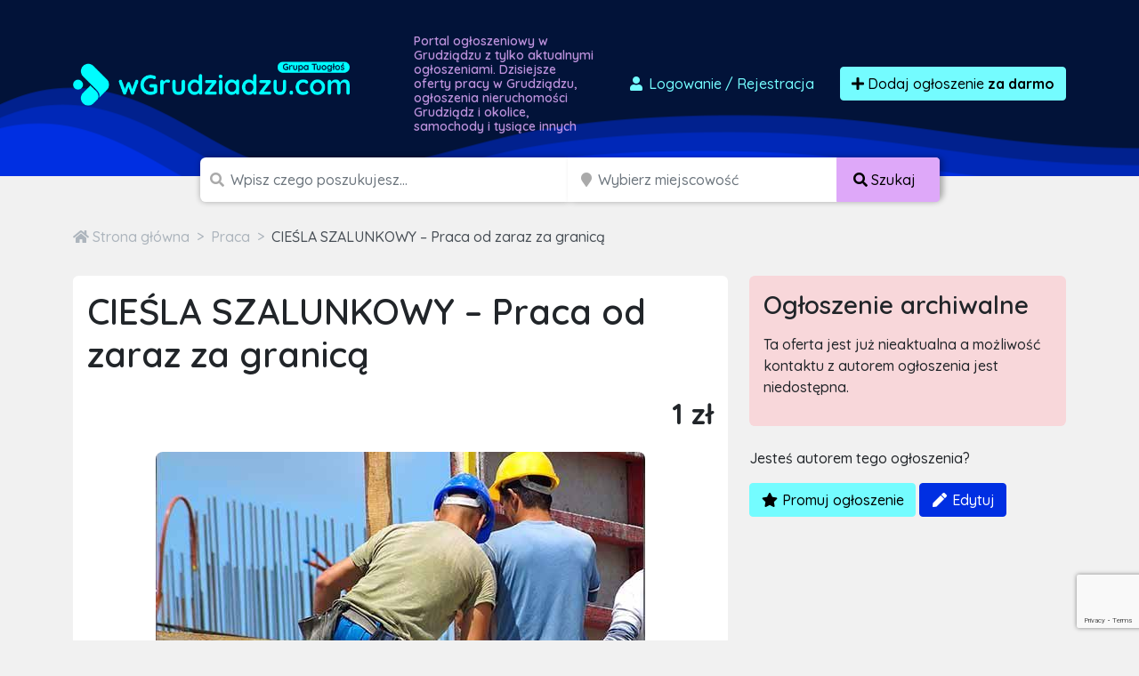

--- FILE ---
content_type: text/html; charset=utf-8
request_url: https://www.google.com/recaptcha/api2/anchor?ar=1&k=6LcGL2waAAAAAFvyq9eZuOpExVXA7oMTBKT3GRF5&co=aHR0cHM6Ly93Z3J1ZHppYWR6dS5jb206NDQz&hl=en&v=N67nZn4AqZkNcbeMu4prBgzg&size=invisible&anchor-ms=20000&execute-ms=30000&cb=3a0iywfxv77z
body_size: 48414
content:
<!DOCTYPE HTML><html dir="ltr" lang="en"><head><meta http-equiv="Content-Type" content="text/html; charset=UTF-8">
<meta http-equiv="X-UA-Compatible" content="IE=edge">
<title>reCAPTCHA</title>
<style type="text/css">
/* cyrillic-ext */
@font-face {
  font-family: 'Roboto';
  font-style: normal;
  font-weight: 400;
  font-stretch: 100%;
  src: url(//fonts.gstatic.com/s/roboto/v48/KFO7CnqEu92Fr1ME7kSn66aGLdTylUAMa3GUBHMdazTgWw.woff2) format('woff2');
  unicode-range: U+0460-052F, U+1C80-1C8A, U+20B4, U+2DE0-2DFF, U+A640-A69F, U+FE2E-FE2F;
}
/* cyrillic */
@font-face {
  font-family: 'Roboto';
  font-style: normal;
  font-weight: 400;
  font-stretch: 100%;
  src: url(//fonts.gstatic.com/s/roboto/v48/KFO7CnqEu92Fr1ME7kSn66aGLdTylUAMa3iUBHMdazTgWw.woff2) format('woff2');
  unicode-range: U+0301, U+0400-045F, U+0490-0491, U+04B0-04B1, U+2116;
}
/* greek-ext */
@font-face {
  font-family: 'Roboto';
  font-style: normal;
  font-weight: 400;
  font-stretch: 100%;
  src: url(//fonts.gstatic.com/s/roboto/v48/KFO7CnqEu92Fr1ME7kSn66aGLdTylUAMa3CUBHMdazTgWw.woff2) format('woff2');
  unicode-range: U+1F00-1FFF;
}
/* greek */
@font-face {
  font-family: 'Roboto';
  font-style: normal;
  font-weight: 400;
  font-stretch: 100%;
  src: url(//fonts.gstatic.com/s/roboto/v48/KFO7CnqEu92Fr1ME7kSn66aGLdTylUAMa3-UBHMdazTgWw.woff2) format('woff2');
  unicode-range: U+0370-0377, U+037A-037F, U+0384-038A, U+038C, U+038E-03A1, U+03A3-03FF;
}
/* math */
@font-face {
  font-family: 'Roboto';
  font-style: normal;
  font-weight: 400;
  font-stretch: 100%;
  src: url(//fonts.gstatic.com/s/roboto/v48/KFO7CnqEu92Fr1ME7kSn66aGLdTylUAMawCUBHMdazTgWw.woff2) format('woff2');
  unicode-range: U+0302-0303, U+0305, U+0307-0308, U+0310, U+0312, U+0315, U+031A, U+0326-0327, U+032C, U+032F-0330, U+0332-0333, U+0338, U+033A, U+0346, U+034D, U+0391-03A1, U+03A3-03A9, U+03B1-03C9, U+03D1, U+03D5-03D6, U+03F0-03F1, U+03F4-03F5, U+2016-2017, U+2034-2038, U+203C, U+2040, U+2043, U+2047, U+2050, U+2057, U+205F, U+2070-2071, U+2074-208E, U+2090-209C, U+20D0-20DC, U+20E1, U+20E5-20EF, U+2100-2112, U+2114-2115, U+2117-2121, U+2123-214F, U+2190, U+2192, U+2194-21AE, U+21B0-21E5, U+21F1-21F2, U+21F4-2211, U+2213-2214, U+2216-22FF, U+2308-230B, U+2310, U+2319, U+231C-2321, U+2336-237A, U+237C, U+2395, U+239B-23B7, U+23D0, U+23DC-23E1, U+2474-2475, U+25AF, U+25B3, U+25B7, U+25BD, U+25C1, U+25CA, U+25CC, U+25FB, U+266D-266F, U+27C0-27FF, U+2900-2AFF, U+2B0E-2B11, U+2B30-2B4C, U+2BFE, U+3030, U+FF5B, U+FF5D, U+1D400-1D7FF, U+1EE00-1EEFF;
}
/* symbols */
@font-face {
  font-family: 'Roboto';
  font-style: normal;
  font-weight: 400;
  font-stretch: 100%;
  src: url(//fonts.gstatic.com/s/roboto/v48/KFO7CnqEu92Fr1ME7kSn66aGLdTylUAMaxKUBHMdazTgWw.woff2) format('woff2');
  unicode-range: U+0001-000C, U+000E-001F, U+007F-009F, U+20DD-20E0, U+20E2-20E4, U+2150-218F, U+2190, U+2192, U+2194-2199, U+21AF, U+21E6-21F0, U+21F3, U+2218-2219, U+2299, U+22C4-22C6, U+2300-243F, U+2440-244A, U+2460-24FF, U+25A0-27BF, U+2800-28FF, U+2921-2922, U+2981, U+29BF, U+29EB, U+2B00-2BFF, U+4DC0-4DFF, U+FFF9-FFFB, U+10140-1018E, U+10190-1019C, U+101A0, U+101D0-101FD, U+102E0-102FB, U+10E60-10E7E, U+1D2C0-1D2D3, U+1D2E0-1D37F, U+1F000-1F0FF, U+1F100-1F1AD, U+1F1E6-1F1FF, U+1F30D-1F30F, U+1F315, U+1F31C, U+1F31E, U+1F320-1F32C, U+1F336, U+1F378, U+1F37D, U+1F382, U+1F393-1F39F, U+1F3A7-1F3A8, U+1F3AC-1F3AF, U+1F3C2, U+1F3C4-1F3C6, U+1F3CA-1F3CE, U+1F3D4-1F3E0, U+1F3ED, U+1F3F1-1F3F3, U+1F3F5-1F3F7, U+1F408, U+1F415, U+1F41F, U+1F426, U+1F43F, U+1F441-1F442, U+1F444, U+1F446-1F449, U+1F44C-1F44E, U+1F453, U+1F46A, U+1F47D, U+1F4A3, U+1F4B0, U+1F4B3, U+1F4B9, U+1F4BB, U+1F4BF, U+1F4C8-1F4CB, U+1F4D6, U+1F4DA, U+1F4DF, U+1F4E3-1F4E6, U+1F4EA-1F4ED, U+1F4F7, U+1F4F9-1F4FB, U+1F4FD-1F4FE, U+1F503, U+1F507-1F50B, U+1F50D, U+1F512-1F513, U+1F53E-1F54A, U+1F54F-1F5FA, U+1F610, U+1F650-1F67F, U+1F687, U+1F68D, U+1F691, U+1F694, U+1F698, U+1F6AD, U+1F6B2, U+1F6B9-1F6BA, U+1F6BC, U+1F6C6-1F6CF, U+1F6D3-1F6D7, U+1F6E0-1F6EA, U+1F6F0-1F6F3, U+1F6F7-1F6FC, U+1F700-1F7FF, U+1F800-1F80B, U+1F810-1F847, U+1F850-1F859, U+1F860-1F887, U+1F890-1F8AD, U+1F8B0-1F8BB, U+1F8C0-1F8C1, U+1F900-1F90B, U+1F93B, U+1F946, U+1F984, U+1F996, U+1F9E9, U+1FA00-1FA6F, U+1FA70-1FA7C, U+1FA80-1FA89, U+1FA8F-1FAC6, U+1FACE-1FADC, U+1FADF-1FAE9, U+1FAF0-1FAF8, U+1FB00-1FBFF;
}
/* vietnamese */
@font-face {
  font-family: 'Roboto';
  font-style: normal;
  font-weight: 400;
  font-stretch: 100%;
  src: url(//fonts.gstatic.com/s/roboto/v48/KFO7CnqEu92Fr1ME7kSn66aGLdTylUAMa3OUBHMdazTgWw.woff2) format('woff2');
  unicode-range: U+0102-0103, U+0110-0111, U+0128-0129, U+0168-0169, U+01A0-01A1, U+01AF-01B0, U+0300-0301, U+0303-0304, U+0308-0309, U+0323, U+0329, U+1EA0-1EF9, U+20AB;
}
/* latin-ext */
@font-face {
  font-family: 'Roboto';
  font-style: normal;
  font-weight: 400;
  font-stretch: 100%;
  src: url(//fonts.gstatic.com/s/roboto/v48/KFO7CnqEu92Fr1ME7kSn66aGLdTylUAMa3KUBHMdazTgWw.woff2) format('woff2');
  unicode-range: U+0100-02BA, U+02BD-02C5, U+02C7-02CC, U+02CE-02D7, U+02DD-02FF, U+0304, U+0308, U+0329, U+1D00-1DBF, U+1E00-1E9F, U+1EF2-1EFF, U+2020, U+20A0-20AB, U+20AD-20C0, U+2113, U+2C60-2C7F, U+A720-A7FF;
}
/* latin */
@font-face {
  font-family: 'Roboto';
  font-style: normal;
  font-weight: 400;
  font-stretch: 100%;
  src: url(//fonts.gstatic.com/s/roboto/v48/KFO7CnqEu92Fr1ME7kSn66aGLdTylUAMa3yUBHMdazQ.woff2) format('woff2');
  unicode-range: U+0000-00FF, U+0131, U+0152-0153, U+02BB-02BC, U+02C6, U+02DA, U+02DC, U+0304, U+0308, U+0329, U+2000-206F, U+20AC, U+2122, U+2191, U+2193, U+2212, U+2215, U+FEFF, U+FFFD;
}
/* cyrillic-ext */
@font-face {
  font-family: 'Roboto';
  font-style: normal;
  font-weight: 500;
  font-stretch: 100%;
  src: url(//fonts.gstatic.com/s/roboto/v48/KFO7CnqEu92Fr1ME7kSn66aGLdTylUAMa3GUBHMdazTgWw.woff2) format('woff2');
  unicode-range: U+0460-052F, U+1C80-1C8A, U+20B4, U+2DE0-2DFF, U+A640-A69F, U+FE2E-FE2F;
}
/* cyrillic */
@font-face {
  font-family: 'Roboto';
  font-style: normal;
  font-weight: 500;
  font-stretch: 100%;
  src: url(//fonts.gstatic.com/s/roboto/v48/KFO7CnqEu92Fr1ME7kSn66aGLdTylUAMa3iUBHMdazTgWw.woff2) format('woff2');
  unicode-range: U+0301, U+0400-045F, U+0490-0491, U+04B0-04B1, U+2116;
}
/* greek-ext */
@font-face {
  font-family: 'Roboto';
  font-style: normal;
  font-weight: 500;
  font-stretch: 100%;
  src: url(//fonts.gstatic.com/s/roboto/v48/KFO7CnqEu92Fr1ME7kSn66aGLdTylUAMa3CUBHMdazTgWw.woff2) format('woff2');
  unicode-range: U+1F00-1FFF;
}
/* greek */
@font-face {
  font-family: 'Roboto';
  font-style: normal;
  font-weight: 500;
  font-stretch: 100%;
  src: url(//fonts.gstatic.com/s/roboto/v48/KFO7CnqEu92Fr1ME7kSn66aGLdTylUAMa3-UBHMdazTgWw.woff2) format('woff2');
  unicode-range: U+0370-0377, U+037A-037F, U+0384-038A, U+038C, U+038E-03A1, U+03A3-03FF;
}
/* math */
@font-face {
  font-family: 'Roboto';
  font-style: normal;
  font-weight: 500;
  font-stretch: 100%;
  src: url(//fonts.gstatic.com/s/roboto/v48/KFO7CnqEu92Fr1ME7kSn66aGLdTylUAMawCUBHMdazTgWw.woff2) format('woff2');
  unicode-range: U+0302-0303, U+0305, U+0307-0308, U+0310, U+0312, U+0315, U+031A, U+0326-0327, U+032C, U+032F-0330, U+0332-0333, U+0338, U+033A, U+0346, U+034D, U+0391-03A1, U+03A3-03A9, U+03B1-03C9, U+03D1, U+03D5-03D6, U+03F0-03F1, U+03F4-03F5, U+2016-2017, U+2034-2038, U+203C, U+2040, U+2043, U+2047, U+2050, U+2057, U+205F, U+2070-2071, U+2074-208E, U+2090-209C, U+20D0-20DC, U+20E1, U+20E5-20EF, U+2100-2112, U+2114-2115, U+2117-2121, U+2123-214F, U+2190, U+2192, U+2194-21AE, U+21B0-21E5, U+21F1-21F2, U+21F4-2211, U+2213-2214, U+2216-22FF, U+2308-230B, U+2310, U+2319, U+231C-2321, U+2336-237A, U+237C, U+2395, U+239B-23B7, U+23D0, U+23DC-23E1, U+2474-2475, U+25AF, U+25B3, U+25B7, U+25BD, U+25C1, U+25CA, U+25CC, U+25FB, U+266D-266F, U+27C0-27FF, U+2900-2AFF, U+2B0E-2B11, U+2B30-2B4C, U+2BFE, U+3030, U+FF5B, U+FF5D, U+1D400-1D7FF, U+1EE00-1EEFF;
}
/* symbols */
@font-face {
  font-family: 'Roboto';
  font-style: normal;
  font-weight: 500;
  font-stretch: 100%;
  src: url(//fonts.gstatic.com/s/roboto/v48/KFO7CnqEu92Fr1ME7kSn66aGLdTylUAMaxKUBHMdazTgWw.woff2) format('woff2');
  unicode-range: U+0001-000C, U+000E-001F, U+007F-009F, U+20DD-20E0, U+20E2-20E4, U+2150-218F, U+2190, U+2192, U+2194-2199, U+21AF, U+21E6-21F0, U+21F3, U+2218-2219, U+2299, U+22C4-22C6, U+2300-243F, U+2440-244A, U+2460-24FF, U+25A0-27BF, U+2800-28FF, U+2921-2922, U+2981, U+29BF, U+29EB, U+2B00-2BFF, U+4DC0-4DFF, U+FFF9-FFFB, U+10140-1018E, U+10190-1019C, U+101A0, U+101D0-101FD, U+102E0-102FB, U+10E60-10E7E, U+1D2C0-1D2D3, U+1D2E0-1D37F, U+1F000-1F0FF, U+1F100-1F1AD, U+1F1E6-1F1FF, U+1F30D-1F30F, U+1F315, U+1F31C, U+1F31E, U+1F320-1F32C, U+1F336, U+1F378, U+1F37D, U+1F382, U+1F393-1F39F, U+1F3A7-1F3A8, U+1F3AC-1F3AF, U+1F3C2, U+1F3C4-1F3C6, U+1F3CA-1F3CE, U+1F3D4-1F3E0, U+1F3ED, U+1F3F1-1F3F3, U+1F3F5-1F3F7, U+1F408, U+1F415, U+1F41F, U+1F426, U+1F43F, U+1F441-1F442, U+1F444, U+1F446-1F449, U+1F44C-1F44E, U+1F453, U+1F46A, U+1F47D, U+1F4A3, U+1F4B0, U+1F4B3, U+1F4B9, U+1F4BB, U+1F4BF, U+1F4C8-1F4CB, U+1F4D6, U+1F4DA, U+1F4DF, U+1F4E3-1F4E6, U+1F4EA-1F4ED, U+1F4F7, U+1F4F9-1F4FB, U+1F4FD-1F4FE, U+1F503, U+1F507-1F50B, U+1F50D, U+1F512-1F513, U+1F53E-1F54A, U+1F54F-1F5FA, U+1F610, U+1F650-1F67F, U+1F687, U+1F68D, U+1F691, U+1F694, U+1F698, U+1F6AD, U+1F6B2, U+1F6B9-1F6BA, U+1F6BC, U+1F6C6-1F6CF, U+1F6D3-1F6D7, U+1F6E0-1F6EA, U+1F6F0-1F6F3, U+1F6F7-1F6FC, U+1F700-1F7FF, U+1F800-1F80B, U+1F810-1F847, U+1F850-1F859, U+1F860-1F887, U+1F890-1F8AD, U+1F8B0-1F8BB, U+1F8C0-1F8C1, U+1F900-1F90B, U+1F93B, U+1F946, U+1F984, U+1F996, U+1F9E9, U+1FA00-1FA6F, U+1FA70-1FA7C, U+1FA80-1FA89, U+1FA8F-1FAC6, U+1FACE-1FADC, U+1FADF-1FAE9, U+1FAF0-1FAF8, U+1FB00-1FBFF;
}
/* vietnamese */
@font-face {
  font-family: 'Roboto';
  font-style: normal;
  font-weight: 500;
  font-stretch: 100%;
  src: url(//fonts.gstatic.com/s/roboto/v48/KFO7CnqEu92Fr1ME7kSn66aGLdTylUAMa3OUBHMdazTgWw.woff2) format('woff2');
  unicode-range: U+0102-0103, U+0110-0111, U+0128-0129, U+0168-0169, U+01A0-01A1, U+01AF-01B0, U+0300-0301, U+0303-0304, U+0308-0309, U+0323, U+0329, U+1EA0-1EF9, U+20AB;
}
/* latin-ext */
@font-face {
  font-family: 'Roboto';
  font-style: normal;
  font-weight: 500;
  font-stretch: 100%;
  src: url(//fonts.gstatic.com/s/roboto/v48/KFO7CnqEu92Fr1ME7kSn66aGLdTylUAMa3KUBHMdazTgWw.woff2) format('woff2');
  unicode-range: U+0100-02BA, U+02BD-02C5, U+02C7-02CC, U+02CE-02D7, U+02DD-02FF, U+0304, U+0308, U+0329, U+1D00-1DBF, U+1E00-1E9F, U+1EF2-1EFF, U+2020, U+20A0-20AB, U+20AD-20C0, U+2113, U+2C60-2C7F, U+A720-A7FF;
}
/* latin */
@font-face {
  font-family: 'Roboto';
  font-style: normal;
  font-weight: 500;
  font-stretch: 100%;
  src: url(//fonts.gstatic.com/s/roboto/v48/KFO7CnqEu92Fr1ME7kSn66aGLdTylUAMa3yUBHMdazQ.woff2) format('woff2');
  unicode-range: U+0000-00FF, U+0131, U+0152-0153, U+02BB-02BC, U+02C6, U+02DA, U+02DC, U+0304, U+0308, U+0329, U+2000-206F, U+20AC, U+2122, U+2191, U+2193, U+2212, U+2215, U+FEFF, U+FFFD;
}
/* cyrillic-ext */
@font-face {
  font-family: 'Roboto';
  font-style: normal;
  font-weight: 900;
  font-stretch: 100%;
  src: url(//fonts.gstatic.com/s/roboto/v48/KFO7CnqEu92Fr1ME7kSn66aGLdTylUAMa3GUBHMdazTgWw.woff2) format('woff2');
  unicode-range: U+0460-052F, U+1C80-1C8A, U+20B4, U+2DE0-2DFF, U+A640-A69F, U+FE2E-FE2F;
}
/* cyrillic */
@font-face {
  font-family: 'Roboto';
  font-style: normal;
  font-weight: 900;
  font-stretch: 100%;
  src: url(//fonts.gstatic.com/s/roboto/v48/KFO7CnqEu92Fr1ME7kSn66aGLdTylUAMa3iUBHMdazTgWw.woff2) format('woff2');
  unicode-range: U+0301, U+0400-045F, U+0490-0491, U+04B0-04B1, U+2116;
}
/* greek-ext */
@font-face {
  font-family: 'Roboto';
  font-style: normal;
  font-weight: 900;
  font-stretch: 100%;
  src: url(//fonts.gstatic.com/s/roboto/v48/KFO7CnqEu92Fr1ME7kSn66aGLdTylUAMa3CUBHMdazTgWw.woff2) format('woff2');
  unicode-range: U+1F00-1FFF;
}
/* greek */
@font-face {
  font-family: 'Roboto';
  font-style: normal;
  font-weight: 900;
  font-stretch: 100%;
  src: url(//fonts.gstatic.com/s/roboto/v48/KFO7CnqEu92Fr1ME7kSn66aGLdTylUAMa3-UBHMdazTgWw.woff2) format('woff2');
  unicode-range: U+0370-0377, U+037A-037F, U+0384-038A, U+038C, U+038E-03A1, U+03A3-03FF;
}
/* math */
@font-face {
  font-family: 'Roboto';
  font-style: normal;
  font-weight: 900;
  font-stretch: 100%;
  src: url(//fonts.gstatic.com/s/roboto/v48/KFO7CnqEu92Fr1ME7kSn66aGLdTylUAMawCUBHMdazTgWw.woff2) format('woff2');
  unicode-range: U+0302-0303, U+0305, U+0307-0308, U+0310, U+0312, U+0315, U+031A, U+0326-0327, U+032C, U+032F-0330, U+0332-0333, U+0338, U+033A, U+0346, U+034D, U+0391-03A1, U+03A3-03A9, U+03B1-03C9, U+03D1, U+03D5-03D6, U+03F0-03F1, U+03F4-03F5, U+2016-2017, U+2034-2038, U+203C, U+2040, U+2043, U+2047, U+2050, U+2057, U+205F, U+2070-2071, U+2074-208E, U+2090-209C, U+20D0-20DC, U+20E1, U+20E5-20EF, U+2100-2112, U+2114-2115, U+2117-2121, U+2123-214F, U+2190, U+2192, U+2194-21AE, U+21B0-21E5, U+21F1-21F2, U+21F4-2211, U+2213-2214, U+2216-22FF, U+2308-230B, U+2310, U+2319, U+231C-2321, U+2336-237A, U+237C, U+2395, U+239B-23B7, U+23D0, U+23DC-23E1, U+2474-2475, U+25AF, U+25B3, U+25B7, U+25BD, U+25C1, U+25CA, U+25CC, U+25FB, U+266D-266F, U+27C0-27FF, U+2900-2AFF, U+2B0E-2B11, U+2B30-2B4C, U+2BFE, U+3030, U+FF5B, U+FF5D, U+1D400-1D7FF, U+1EE00-1EEFF;
}
/* symbols */
@font-face {
  font-family: 'Roboto';
  font-style: normal;
  font-weight: 900;
  font-stretch: 100%;
  src: url(//fonts.gstatic.com/s/roboto/v48/KFO7CnqEu92Fr1ME7kSn66aGLdTylUAMaxKUBHMdazTgWw.woff2) format('woff2');
  unicode-range: U+0001-000C, U+000E-001F, U+007F-009F, U+20DD-20E0, U+20E2-20E4, U+2150-218F, U+2190, U+2192, U+2194-2199, U+21AF, U+21E6-21F0, U+21F3, U+2218-2219, U+2299, U+22C4-22C6, U+2300-243F, U+2440-244A, U+2460-24FF, U+25A0-27BF, U+2800-28FF, U+2921-2922, U+2981, U+29BF, U+29EB, U+2B00-2BFF, U+4DC0-4DFF, U+FFF9-FFFB, U+10140-1018E, U+10190-1019C, U+101A0, U+101D0-101FD, U+102E0-102FB, U+10E60-10E7E, U+1D2C0-1D2D3, U+1D2E0-1D37F, U+1F000-1F0FF, U+1F100-1F1AD, U+1F1E6-1F1FF, U+1F30D-1F30F, U+1F315, U+1F31C, U+1F31E, U+1F320-1F32C, U+1F336, U+1F378, U+1F37D, U+1F382, U+1F393-1F39F, U+1F3A7-1F3A8, U+1F3AC-1F3AF, U+1F3C2, U+1F3C4-1F3C6, U+1F3CA-1F3CE, U+1F3D4-1F3E0, U+1F3ED, U+1F3F1-1F3F3, U+1F3F5-1F3F7, U+1F408, U+1F415, U+1F41F, U+1F426, U+1F43F, U+1F441-1F442, U+1F444, U+1F446-1F449, U+1F44C-1F44E, U+1F453, U+1F46A, U+1F47D, U+1F4A3, U+1F4B0, U+1F4B3, U+1F4B9, U+1F4BB, U+1F4BF, U+1F4C8-1F4CB, U+1F4D6, U+1F4DA, U+1F4DF, U+1F4E3-1F4E6, U+1F4EA-1F4ED, U+1F4F7, U+1F4F9-1F4FB, U+1F4FD-1F4FE, U+1F503, U+1F507-1F50B, U+1F50D, U+1F512-1F513, U+1F53E-1F54A, U+1F54F-1F5FA, U+1F610, U+1F650-1F67F, U+1F687, U+1F68D, U+1F691, U+1F694, U+1F698, U+1F6AD, U+1F6B2, U+1F6B9-1F6BA, U+1F6BC, U+1F6C6-1F6CF, U+1F6D3-1F6D7, U+1F6E0-1F6EA, U+1F6F0-1F6F3, U+1F6F7-1F6FC, U+1F700-1F7FF, U+1F800-1F80B, U+1F810-1F847, U+1F850-1F859, U+1F860-1F887, U+1F890-1F8AD, U+1F8B0-1F8BB, U+1F8C0-1F8C1, U+1F900-1F90B, U+1F93B, U+1F946, U+1F984, U+1F996, U+1F9E9, U+1FA00-1FA6F, U+1FA70-1FA7C, U+1FA80-1FA89, U+1FA8F-1FAC6, U+1FACE-1FADC, U+1FADF-1FAE9, U+1FAF0-1FAF8, U+1FB00-1FBFF;
}
/* vietnamese */
@font-face {
  font-family: 'Roboto';
  font-style: normal;
  font-weight: 900;
  font-stretch: 100%;
  src: url(//fonts.gstatic.com/s/roboto/v48/KFO7CnqEu92Fr1ME7kSn66aGLdTylUAMa3OUBHMdazTgWw.woff2) format('woff2');
  unicode-range: U+0102-0103, U+0110-0111, U+0128-0129, U+0168-0169, U+01A0-01A1, U+01AF-01B0, U+0300-0301, U+0303-0304, U+0308-0309, U+0323, U+0329, U+1EA0-1EF9, U+20AB;
}
/* latin-ext */
@font-face {
  font-family: 'Roboto';
  font-style: normal;
  font-weight: 900;
  font-stretch: 100%;
  src: url(//fonts.gstatic.com/s/roboto/v48/KFO7CnqEu92Fr1ME7kSn66aGLdTylUAMa3KUBHMdazTgWw.woff2) format('woff2');
  unicode-range: U+0100-02BA, U+02BD-02C5, U+02C7-02CC, U+02CE-02D7, U+02DD-02FF, U+0304, U+0308, U+0329, U+1D00-1DBF, U+1E00-1E9F, U+1EF2-1EFF, U+2020, U+20A0-20AB, U+20AD-20C0, U+2113, U+2C60-2C7F, U+A720-A7FF;
}
/* latin */
@font-face {
  font-family: 'Roboto';
  font-style: normal;
  font-weight: 900;
  font-stretch: 100%;
  src: url(//fonts.gstatic.com/s/roboto/v48/KFO7CnqEu92Fr1ME7kSn66aGLdTylUAMa3yUBHMdazQ.woff2) format('woff2');
  unicode-range: U+0000-00FF, U+0131, U+0152-0153, U+02BB-02BC, U+02C6, U+02DA, U+02DC, U+0304, U+0308, U+0329, U+2000-206F, U+20AC, U+2122, U+2191, U+2193, U+2212, U+2215, U+FEFF, U+FFFD;
}

</style>
<link rel="stylesheet" type="text/css" href="https://www.gstatic.com/recaptcha/releases/N67nZn4AqZkNcbeMu4prBgzg/styles__ltr.css">
<script nonce="ykWSDL0JiXhegMs0C2s3rQ" type="text/javascript">window['__recaptcha_api'] = 'https://www.google.com/recaptcha/api2/';</script>
<script type="text/javascript" src="https://www.gstatic.com/recaptcha/releases/N67nZn4AqZkNcbeMu4prBgzg/recaptcha__en.js" nonce="ykWSDL0JiXhegMs0C2s3rQ">
      
    </script></head>
<body><div id="rc-anchor-alert" class="rc-anchor-alert"></div>
<input type="hidden" id="recaptcha-token" value="[base64]">
<script type="text/javascript" nonce="ykWSDL0JiXhegMs0C2s3rQ">
      recaptcha.anchor.Main.init("[\x22ainput\x22,[\x22bgdata\x22,\x22\x22,\[base64]/[base64]/[base64]/ZyhXLGgpOnEoW04sMjEsbF0sVywwKSxoKSxmYWxzZSxmYWxzZSl9Y2F0Y2goayl7RygzNTgsVyk/[base64]/[base64]/[base64]/[base64]/[base64]/[base64]/[base64]/bmV3IEJbT10oRFswXSk6dz09Mj9uZXcgQltPXShEWzBdLERbMV0pOnc9PTM/bmV3IEJbT10oRFswXSxEWzFdLERbMl0pOnc9PTQ/[base64]/[base64]/[base64]/[base64]/[base64]\\u003d\x22,\[base64]\\u003d\\u003d\x22,\x22JMK7f8Koa2lII8KHAnV2bwTCvC7DghZ1I8OCw7rDqMO+w6UqD3zDrFwkwqDDoxPCh1BowrDDhsKKHyrDnUPCicO8NmPDqXHCrcOhO8OBW8K+w5/DjMKAwpsHw43Ct8OdeB7CqTDCi03CjUNAw4vDhEAzXmwHOMOPecK5w7zDrMKaEsOwwoEGJMO/wpXDgMKGw7DDpsKgwpfCoxXCnBrCk1l/MGjDpSvClAbCssOlIcKQR1IvEWHChMOYFlnDtsOuw5nDgsOlDRglwqfDhSrDrcK8w75fw4oqBsKtKsKkYMKKPzfDkn3ClsOqNHxLw7d5woNkwoXDql4DfkcAHcOrw6FkXjHCjcK+SsKmF8Kiw7pfw6PDly3CmknChA/DgMKFEsKWGXpWCCxKQMKPCMOwO8OHJ2Qhw4/Ctn/DhcOsQsKFwqrCq8OzwrpBYMK8wo3ChxzCtMKBwp3CoRV7wp1kw6jCrsKbw5rCim3DsyU4wrvCgMKqw4IMwqrDoS0ewrTCv2xJN8OvLMOnw7NEw6lmw6/CssOKEDpcw6xfw4/Co37DkGTDkVHDk1w+w5lyT8KmQW/DiTACdVkwWcKEwpfCiA5lw7rDsMO7w5zDgGFHNVQ0w7zDomTDj0UvOi5fTsKgwpYEesOnw6TDhAsvHMOQwrvCicKic8OfOcOzwphKT8OsHRgNYsOyw7XCv8KLwrFrw6IBX37CnxzDv8KAw47Dh8OhIyJBYWoKE1XDjUPCti/[base64]/CuSXDhXPCq8OEQcOCw45Gw5h8w69Yw6s9w6ktw6XDt8KIe8OSwoLDgcKlYcKqZcKjHcK8DcOVw6DCh0IkwrgGwoINwoDDgkrDimvCoCDDmkPDiQbCqxo/I2QJwrDDujrDtsKWJWsxLwXDgMKIYRrDgSfDhCDCkMK9w7HDnsOBBF7DjDwKwotkw71nwpRMwppMa8OWBG1nAFjCu8O5w5dSwpwVP8O/wpxxwqnDh13CocKBT8Kbw4/ClcK8OcK1wpTChsOVRcOwXsOMw5nDqMO3wqsKwog/wq3DgF8Cw4/CnRTDpsKFwq1Ww5XCm8OEV17ClMOgITvDsUPDtMKjPhXCosOVwoTDrlA+wp1ww797a8KOMw99WAcxw5tYwrvDkCsvf8O/DcOCdsOuw7XCksOnLy7CvcOfasKUF8KHwo8Mw7lJwp7Cq8ODw5F6wqjDv8K9wogHwqPDq2fClhVawr8owpZTw4HDpBJ2fcKNw7nDmMOgaW0ObcOQwqhaw47Cr0MWwoLCg8OWwrbCksKewoHCpcKQGMKtw7xowrA9wo91w5/[base64]/DuyllCCIUwooqw4XDssOPwrAzw4ZMfsOZRX4eKBNfc3/CusKvw7wawoc7w7PDk8OqN8KDUcKPAGbCvHDDqcOhURg+ElF7w5QJK3DDl8OXRMK2wqPDuGTCgMKLwoXDh8K0wpLDrgDCtsKkTQ/DtsKDwrjDtcK9w7nDpsOSIA3DnUPDtMOzwpbCl8O5XsOPw5XDi2s8GjEgBcOAUUVUA8OWMsOTMmlewrDCj8OQQcKhUWA+wrTDo2ElwqsnLsKzwq/[base64]/Ckjgpwp1Dw6vDox5swrLCkE85wpzDgFJsL8ObwplUw7HDtFbCtHw9wpHCocOaw53DhcKpw6tcNlN2cFLChC57b8K8bXrDjsK1cQldQcO9wos0IwJvVsOcw47DlRjDlMOWZMO2XsOkEsKKw7dxYQoUWwgkXDhFwp/Do30VBAJow4Jlwos5wp/Dt2B/TiMTMVvCqsOcw5tYVGUWGMOMw6PDgmPDvMKjAXTDg2B6H2gMwofCqBcewrMVX0jCnsOBwpXCjADCoAbCkCQPw4jChcKCw54hwq1GJ3PDvsKAw7PDv8KjQcOGGsKGwqJDw4VvUA/[base64]/[base64]/wrrCrA3Cn8OAw68Tw5DDlsKbwq3CucKpw47DkMKtw5F2w5LDtcO6ZWY4ScKjwpfDicKow7krIh0Rw7RhBmHCkyvDnMO6w73CgcKGDMKtbA3DuntwwrYHw6EDwo7ClSvCtcOdJSDCulvDpMKnw6zDlBzDsBjCmMOIwocZBQrCljA0w7J/wqxJw59gcMOIPgJQw5/CosKlw4vCiAjCgCzClX7CpEDCuSN/XMOoXXlXK8Kswr3DlCEZw77CuEzDhcKsLcK3DQrDlMOmw77CuX3ClTkhw5bCpiYPThZswp5WNMOdLsK/wqzCslbCnGbCn8OCUsO4P1lRUj4Ww6XDv8K5w6/CuBNETVfDnjorUcO3dBQoeR3Djx/DkAYrw7U4wpICO8KowoZ7w6M6wp9YccOZa2cKIi/DoULCtTY9QwMIUwfDgMKFw5kvw4XDlsOOw5RDw7PCtMKNbg55wrjDpDfCqm1uSMOWZcKrwp3CosKOworCmsKjTE7DqMOhZjPDhGBGeUZLwrB5wqQjw7LCosKkw7fDosKWwpMjHQHDr14Yw6nCnsKzamZFw4ddw5hlw5PCvMKzw4DDs8ObSDJBwpIwwqZDfz/CisKqw7BvwohFwqpvRSLDrcKoBHkhBB/CgMKYGMOuwpfCk8OAVsKlwpc/[base64]/DvkbCuyt6woRzUMK9VcOjwovCqcKowpHCpHHCtMOoXcKEB8Kxw73DhWFjMmQuZsOVQ8KoJsOywpfCgsOVwpIGw6B0w4XCryU5wo3CgFvDg1fCtGDCnj8Aw4TDgMKRGsKRwoZrShIkwp7CkMODLU7DgFZgwqUnw4NkGcK0Y1UOScK7NGXDqCNawq0rwq/DpsO0N8KxYMO5wrlVw43CtMKdT8OsV8O/a8KAaUx/wpTDucKEFgXCvFrDlMKJQwImeClEWQDCg8O2GcOEw4YLKcK5w5t2An3Cpn7CiHDCgSLCnsOtXDfDmcOEGcKkw5wkRsK1FhLCs8KqOS8mBMKlOjYxw7doWsK7UiXDj8O8wofCmB5yBsKRRCYQwqEUw5HCgcOZF8K/e8OUw6JqwonDj8KHw7zDvHEDGMO5wp9fwqPDgFszw57CkRbDqcKnwoA0wrnDoyXDiSBZw6B8Y8KXw5DCqhDDsMKkwrrCqsOCw70QUcOYwpI/CsKZWsKCYMKxwonDpAFPw6lyRk8wBmFpTwzCgMKaMz/CscOWfMOHw5TCuTDDrMKRYRciJ8OmeDoUVMOJPCjDnzcHPcKww5zCtcKsNHfDq2LDuMOkwo7CmsKLfMKsw43DuSTCvMK6wr1Xwp4zTQHDgSkTwq56wo9zEXFywoLCvcKAO8OpXlzDu2UNwo3CsMOkw5DDkVJ2w6bDmcKafsK1fAx/bRjDvUkHYsKgwobDpE4taXt/[base64]/DuGzDhFXDq03CncO2LsKQPcODBsKhVEHDi1tswpjCp0cCE2gZCCLDg3DCqR3Cn8KOSkFkw6BzwrREw6/Do8OEfGU9w5rCnsKVwp3DocK+wrXDtsOZcVnCkyMLD8KXwo/[base64]/w77Djm0uMxzCpD4CD8KGw7g0w4/ChxRXwqbDoynCiMOZwpTDpcOqwonCjcKswqxoH8K6LQ/Ci8OCSsK/a8Ofwrclw7bDjlArwqjDiWxNw4DDjHgifhfDtUbCrcKWwpHDoMO0w5keDS9Iw43CucKEfsORw7JCwrvClsODw7fDscKxFMKhw6bCiGV9w4whUjFiw5QoccKJVBp7wqAtwrPCoTgkwqXCgsOXAhV8BBzDjhvDisOLw5/[base64]/D8Kvw4bCgMKwD2xhwqTDosK3FMKcERPDsCPDoMO8w6oIYUfDkQXCoMOcw73Dm0YDTsOMw48gw6Qywo8vNAFrDEobw6bDvEhXFcKXwrAbwpxawp3CkMK/w7rClFkawpQuwrozaE1owr4CwpsHwqnDuxYVw57Ds8OPw5NFWMO6dcOHwoorwrvCjSXDqcOUw5/CvsKdwqsvbcK9wrshaMOhw7XDmMKKwoAedcKDwqgswqvCkw/CjMKnwpJ3JcKnYGZMwqPCpcK9KsK1QmVrWsOEwo9ZWcKQUcKUw48ocCEKScOoBcKbwr5LEMKzfcO4w6taw7XDjhPDusOvw4zCly/DpsO8UnDCmsK6AcO0EcO5w43DoQ9yNcKVwpXDm8KBSsO/wqEOw5vCoRomw5o3fMK+w47CsMKtQsORZmPChX0wUiV0ZX/CnTzCo8OpZXI/w6LDkioqwrDCtsK7wqvCu8OpIHjCpzLDngnDsXV5PcOoMlQPwp/CjcOhFcOVRmgSZcO+w7E6w53DlMOIT8KvbH/DmRLCvcKMAcO3DcK4w5cRw7jCjxIgRsKgw5EZwp8xwq1fw5t3w7MQwqXDusO1WHfDhWpSTy/CqHbDgS8WRXwMwootw7fCjcOnwrM3T8OoN0gjB8O4EsKWesO9wopuwrlzWsKZKkVzwofCtcOGwoLDoBxNX0XCtwRiAsKtM2/CnXPDvX7CqsKYI8Oew7fCrcOYWcOtV07ClMOEwpRVw64MfsOLw5jDrWDDpsO6dTVlw5MUwp3CrkHDqxjCnWwxwpdTZBrDvMOuw6fDj8KURcKvwovCqHnCix5VUhXDvSQkchtPwp7CmsO4KcK0w6oxw6TCg2PCicOyHVjCvsOtwo/Cn00Ew6lFw6nCnjXDjcOpwoYBwqciJCvDog7Ck8K9w4U/w77CmcKrwqzCqcKNCVYGwqvCmz5NHjTCuMKdFMKlOsK/w6cLX8KcA8K7wpkmD2FEGDBewoHDnX/[base64]/ChTJ9aTzDsx3CpiXDm8OVCMOZwrENWiPCoDbDtDnCphHCuVUkwppUwpxKw4PCrDnDiyXCmcO0emjCpiTDs8KoDcKpFCteHUvDv1cdw5bCjcKUwrvCuMOYwpbDk2XCnHLDhFzDpRnDqsOTUsKmwo11woN/[base64]/Cm8OaYsKLw6jChhJMOHFGKn4EOAEJw6LDhQd8RcOsw4XDs8Omw4bDscKSS8ODwoLCq8OOw7/DqBBCLMOhUwXDqsOQw5osw7zDp8OgFMKIZxHChg3Dg2Ezw6LCiMKbwqRKMjI3PMOEFn/CtsOjwoPDmXtsWcO1TyDDuWxEw7nCqcKYRDbDnl0Hw6fCuQPDhQpUIE7CkxgcGRwoOMKLw6jCgRrDlcKLBzopwrl7wrjCnVcmNMKQIEbDlCsdw4/Cmg8aXcOqwoXCngZjYDLCucKyfSgvUlvCv3h2wopTw44aJFlgw4IHJcKGXcKkJgw+K1lzw6LDhMKscUTDjQolTyLCjWlCcsO/EMK/wpN0AgBow5UawpvCgyHDtsKAwq95S0bDv8KZFlLCiwM6w7lJDXpKDSBnwoLDrsO3w4DDlcK4w4rDjFnCmmMOMcOhwps7dcK3IErDpWtrwqHCgMKQwpzDmsOdw7PDiR/[base64]/TlHCi8OeYyEYwqJZwrlww5jDiyl9E8K5SHAfRFHCiMKkwrTDv2d1w4wOcnB/GSpewoZUUxQmwqsMw7cQfypAwqjDhcKHw7rCnsK6wqZrE8Oewr7CmsKdbjjDtVnCo8OnG8OEccOBw4PDo8Kdci91V1fCm3QhTMOgecKUUGE/WngQwqxqwrbCh8KlPTMxDMOFwpPDh8ObLsOMwpnDhMOSI0TDkkxhw4gKJEtsw4Brw6bDisKLNMKSdQ8SbcKewrAaVFdRXUPDj8OAw7w1w6/DkyLDiTJFaltnw5tOwoTDv8KjwqU/wr3DrA/CqsOedcOuw5bDm8KvezPDvEbDpMOIwoR2Zx0nwp84wqB0w7fCqVTDiSoBG8OWWzBwwpDDnCjClsOVc8KCE8O2A8K3w4bCiMKUw7V0Hy4vw7TDr8Oqw6/CgMKOw4IVSMKvf8Okw6lQwqvDpVzDu8OGwp7CpV7DtFhiPRLDksKjw5EWwpTDnEjClcOnT8KJEMOkw4vDr8Ohw71ewp3Cuy/CscK1w7rChTTCn8OnLsK8GMOwXwXCqsKENcKPOWhNwpxAw6LDvW7Dk8ODw45/[base64]/[base64]/DgifCny1rSsOMw54NwrzCucKMecO5LUfDm8OnRsOFVsKEw5vDpsKkNR4jKcO2w5XDoGDCvlQ3wrYwYsKHwoXCmcOOHAMidsO9w4TCoWpWdsK+w7/Cq3PDk8O9w5xRe3pZwp/DkXTClMOjw7wgwobDlcOiwpfDgGp3U0rCoMK2BsKFwqDCrMKNwrkUw5jCtsKsH1vDhMKgeD/[base64]/L8OeMsKtd8OAw7jCp8OUwovDsMKTOx4+LzBOwqPDrMKsE1vCrUhDK8OFIsOzw7TClMOTBcOVfsOqwpHDncOvwpHDosOmBT9cwrlQw6s/OsOFWMOpRMO+wpteFsK0XE/[base64]/[base64]/CslfCl8Ocw5VAZwDCosKoRsKIwqvCnB07wrzCosOLwoMoJMOpwqVLc8KHOCfCvMOGEivDgB/CtgPCjwDDsMOBwpI6wrjDqEt2Czxbwq3Dp0zCljNGNV4GVsONUMKbaHrDmcOyOkI9RhXDg2nDrcO1w5ULwpHDosK1wq4dw7g2w7/CiQnDsMKdRUnCgVnDq2oRw4rDvsOAw6RjB8K8w4/CmHplw5LCkMKzwrUYw7bCkWNrEsONaijDjMK8A8OVw6ULw4M7GT3Dj8KbJ3nChz9IwqISFcOywqvDkyDCl8OpwrBWw7vDrTgTwoIBw5PDhxLChH7Ct8Kpw7/CiwrDhsKMwqfCgMOtwoEzw6/DhxFtbVNEwoVQe8KEcsKGb8OBw7pQDTfDvl/DnTXDn8KzN3nDh8KywovCkwM9wr7CqMO2GnDCqk5IRMKrUADDmm0mNnxiAcK7DH4/e2vDiHDDqlXCosKUw5nCqsOdIsOiakbDlcKdOUBsE8OEw54zE0bDsVQdJMKEw5XCsMO+TcOqwojCj3zDmsOowrsUwqvDhXfDlMOZw4cfwpcDwpLCmMK4EcKqwpdNwq3Djw3DjFhhwpfDuB/[base64]/Co8OiJDTCvsKxDlsHwptEwpxqScOyQ8OfwqwDwqvCnMO8w74jwptEwokZMA7DiVbCk8KnJWN3w5PDqhjChsKAw4MVCMKSw5LCnSBwY8KsKk/[base64]/CuwHCqMOEMcO0LRfDg8OBecOAN8KNw6jCtxAdXRLCrk42wqVfw53DrcKPYsK6GcKMAsOfw7LDjsO8wql4w7Y7w6rDqnLCikYXZEFUw4QJw4DCvThRa084fhpiwo0VeWlTEcO6w5PCgyTCsiUKCMOkw7J6w4Apwp/Dj8ODwqo/J0PDkcKzE3bCk1oDwppIwp/[base64]/woRmF082wpLCsMKcXE/Dl3MsVQtHZsKeScKiwpzDgsOCw4QfNcOMwobCiMOqw7AxbW4wXsKTw6lnWcKwK0vCunrCqGFKfMOgw6bCmlhERk89worCgGo1wrbDvFc9NnUZNMOiWDUFwrHCpX3DksO/ecK/w77CokVQwp5NU1sUTgXCi8Osw49YwprDk8OoPUxRMcKPNAjCkXbDosKAb2t4LUDDkcKHHgVYXDkuw7UBw6XDtSHDj8OSXcKjO2nDscODaCLCj8KcXCorw5jDom/ClcOSwpPDisKOwoJvw5HDhsOZeyfDvQ/DjX4uwrszwoLCtC1Tw4HCohTCjltow4zDkHZdG8KOw4vCtwfCgSd4wpN8w5DCksKWwoVMLVgvJ8OsHcO+dsOzwpBCwqfCssK7w4cyICoxKMOMKyYIIn4cwpLDtwjCt31lVAUew6LDniJVw5PCumhmw4bDhCfCs8KvIcKnVW40w7rDkMKcwr/DlsO/w6zDi8OEwqHDs8OFwrfDs07DtU0Pw69UwpPDqG3DscKwH3UlSgsBwqEUMFQywpR3DsORP216fgDCusOOw4vDkMKwwolow4ktwp4/[base64]/wqdOw58vMX/DuxnCq1jCuMONDMKvw6B2NBbDsMKbwqp8CC7DpMKmw4/DnyLCu8Ojw5bDkcOceUZYVsKPVCvCt8OGw49FMMK2wo9Bwpg0w4PCnsOtOmjCsMKjbCk2RMOEw6xKYEtJDnDCkw/DlUtXwo5Wwo5kLj8VF8Ouw5FTPxbCpSHDgWsUw4JwXC3ClsOrAm/DpMK/emzCsMKkwoZ0XAFKdUx4BSXCu8K3w5PCgmfDr8OncsOpwrJkwpooT8OhwopRwrjCo8KsPcKHw5VLwr5sYMKkMMOww7k1LMKfI8O+wpdRwpM6VTBAYW4/UcKkwo3DmyPCjWNjLXXCvcKSwozDoMOGwpjDpsKmDAsmw4kMJ8OfB0bDhMOCw6BMw5/DpMOkAsOSwoPCiEgcwp3Ch8Kzw6Z7CEJ0wqzDj8KwZkJNcWjDnMOgwrvDoTZ9HcKfwrHDm8OmwpbDr8KqEh/Dk0jDqcOGNMOcw61sbWE8aRfDi0V+wq3Dt1F8VMODwovCm8OKDytCwqpiwrrCphTDulZawogHRsKbNzN1w6bDrHLCqx5qXW7CvBJPWcOxOsOZwpHChn4owoYpT8OPw7DCkMKNO8KXwq3DkMKjw7IYw7kNZsK7w7/DhcKCHiVkb8OlYsOkJcOmwqZacFt/w4YWw7k3QCYtFgTDqhhvC8KfN3obIR4nw7oDeMKRw6LCqcKdDxk1wo56DsKYMsOmwp0bbUHDg2MwccKRejfDq8OrMMORwpJ1KcK2w4/DqhQBw70rw4plKMKkPxbCosOuRcK5wrPDncOrwr83aU3Dg0jDkh44wr8Cw7PCjMKES3PDu8KtExTDm8O/[base64]/DnBzCiWZHRSnDkiQoPkI0w5LCjhzDpSTCsFPClMOFw4jDkMOIHsKjOMK4woo3Y2EeIcKrwo3CisOpfsO9Kw9fBsOqwqh0wrbDpjscwpPDu8O2wqIPwrVjw5HDqinDjB/DiEPCtcKmbsKIVg1JwoHDm3DDoRcrT3jCiDjCp8OMwoHDrsKZY2Vgwp/[base64]/wrTDssKaeDxELFNew5VYw4/DnyMzU8KoDBEyw6/Ck8OuWMKRFCPCn8OJLMOKwp7DtMOmTDBUZBFJw4PCmx9OwrrChsKvw7nCgsOMAn/[base64]/ZypMw6pNCX/[base64]/DocOSK8OyC0Bwwqcbw6ADYlknwph+w5XCnR8Rw7NWe8OCwoLDrcO1wpBvRcOBTw9Ew5wAccOrw6fDiinDt2UBEwlEwrkrw6rDuMKDw4nDj8K9w6bDjsK1VsOAwpDDnGQ8EsKSb8K/[base64]/DqsKfwoxNw6I7w57DtMOHw5tTw4duNENsTMOuPAXCtiLCoMOte8O7ZcOsw5LCh8O5KcOIwo9JQcObPXrCghktw4IEUsOKTMKKThQpw6YZZcKMK2jCk8KAKQrChcKCHMO/V0nCr19+ES3CtDLCnVBcBMOveWJbw53DqArCrsO8wqECw7g9wqrDhcOJw54CQW3DqsOvwpDDiWHDpMKUe8Knw5TDikTCjmjDtcOpw4nDmWVQOcKIBj7CvznCrMO2wp7ClxMiaWbCoUPDl8OPKsKaw6PDkCTCjzDCujZow7bCl8KNTWDCqxk/fz3DvsO+cMKBBm7DixPDv8KqeMKOMsO0w5zCrVsFw6rDisKYDjUUw47DskjDlnpfwqVnwqLDvUdcFi7CgxLCtiw1FnzDuUvDonnCqg3Dhk9QEQFFM0/DugEcITo2w6drWsOHQAoFamvDiGk6wpdUW8KhVcO5XHZ1YcKawp/CoGgwdsKOSsOwbsOOw5QPw6NXw6/[base64]/CqMKXw5/DiGBgwp3CiyMqKgLCmcKmw4Q0CnMpKDLCuh/Dp2ZUwqBBwpLCjVYiwpzClRPDtiXCicK8PA3DunnCnU8zdQnCjsOwSVBow7zDukrDqD7Dl3Yww7PDuMOZwoPDnhc9w4UhUMOUC8O8w4TDgsOGYsKmVcOjwpzDrsKjBcOVOMOAHcOaw5jCo8KVw61RwpTDkxFgw7l8wq5Hw4YpwpzCnSbDmj/CkcOvwpbCtDw3woTCu8KjIHJrw5bDvyDCjnTDhiHDukZ2wqEww6svw4MnPiRIIyFaZMOJWcOtw4Mnwp7CtWxech4uw6PCssOyFsOzR1Eowo3Dn8K5w73DssOdwossw6LDucOLDcOmw6HCj8OCMFI8w5zCoETCoBHCm1HCpSPCvFfCqVIBAmUKw5AawpfDjUE5wq/DvMO3w4fDssOywoBAwpUaNsK6woUGJAMnw5YiZ8OdwplCwogWDGYWw5E+ehbDp8O2ODpkwqjDvynDusKSwqTCjsKKwp3DqcKLHsKBUcK3wrY+KBtmCyLCksKOEMObXsKJIsKgwqvDuyvCij/DrFNcbw9THsKyeArCrBPDgGTDusOYJcOxBcOfwpYuc37Dv8Oaw4bDi8KmK8KUwrsQw6rDpVzCmUZZa3pAwprDvcOdw4XChMKDwokAw7JGKMK6N3LCv8Kyw7sUwqjDi2jCmAUKw4zDgGdkXsK9w67CgUdDw50/[base64]/[base64]/DrRJISMKaa3xrZ8KsLsKYw5Q8wowdwqPCmMO6w4zChi1vw7HDg1k8UsOmwrhlFMKMZx0dfsOMwoXDqsOpw53CpF7Cp8K+wpzCp2/DpFLDphTDkMK2fUTDpTfClznDvgJCwoJ4wpQ3woPDqDw/woTChn1dw5vDkwnDiWvChxrDpsK+w60qw7rDgsKJEjTCjnbDhxVmBGXDusO9wpzCocK6M8KQw7k1wrLDiT4lw73CnH9BQMKbw4bCnMKaCcKywqQcwrrCicOvZsKTwp7CiBHCu8KMD3R5UVZWw4HCqkXCk8KPwqZOw6/[base64]/CnGtew7soTU7CkQFMHsOdw6Zaw4TDs8KwaFUsDsO1VsOcwpTDmMOjw6zCr8KrdALDgsOvGcKsw4TDuE/CrsO0CRdxwq8Pw6jCusKHw68zPcKoQn/DscKWw7nCgVrDhMOLV8OPwp9eLiszKh9sbngEwqPDrMOuBGRew7/DhTshwpRya8KOw4XCjsOcw5TCvFs/[base64]/DgsO4IlfCtwTCosKfLcO7QHRXwo7DpUQpwqslwrs7w5HDq3LDlMKsDcO/w7YQRh5VLMOTb8KdJ2TChlVlw4oEQFVjw6zCt8KufHzCmnPCnsK4HhPDosOZNwUhLcK3w7/CuRdRw7DDgcKDw7zCllAOVMO3PiocdSMAw7wpSGVVXcO9w5F3YFMkDlrDk8Kbw5rCr8Kdw4h1VhcmwobCsiXCmxvDhsONwo8UFcO2JVkAw5t8NsOVw5oBGMOgw4gjwrLDvEvCk8OYFcOHTsKZHsKsecK2b8OHwp8/Nw3Di3HDjgY1wplrw5EYIk8yCcKFI8OHJsOObsK/MsOJwrPChA/CuMKlw60kU8OoF8K4wp86IsKWRcOqwpbDmhwJwr0odCHDu8KsOMOXOsOPwoV1w5jDuMOdERYdecK1C8OnZcKOMCRnNMKXw4bCmwvDrMOMwoZ9H8KTEHISUsOiwrzCncOYTMOTw709E8OPw6ogVVLCj2LDh8Oxwo9JGMOxw5lqFl1swqAdUMO7X8ODw4IpT8KObyo/[base64]/DrSAPPFsuIMOPBkfCpcOKw6QLJcOcwq0xACc+woPDt8OmwprCrMKOFMKPwp0xa8K6w7/[base64]/[base64]/w7TDscOYYlQKYsKAwqbDssK/w6rDnsKENlzChcO5w6DCtWrDvxDCnRNAen7DocOkwrFaIsKnw5YFOMOzTsKRw7YxTTDCnBjDixzDkmDDtMKGDVLCgVk0w7XDsGnCn8OPPC1mw5LClsK4w5Inw6krDHxTLzxbdcOMw5J6w5ZLw4TDoXRCw5Yrw403wq4jwoXCpMKVLcO/RkJKP8O0wqtZFsOaw63Ch8KDw5psKcO4w7JuAHlBXcOOYkHCpMKZw7B0w5R2w7fDj8OQMMKiQFvDn8OjwpY+GsO7QDh1AMKWSC8SJlVvasKAcg3Cmk3CpQ8vVkfDsnttwpcmwqRww5LCscKkw7LCksOgbcOAbUrDtV/DlwcBD8Khf8O4Zy4Ww67DhSx9c8KKw7FgwrMywpYZwrAWw5vDlMOPdcKcasO9bDM0wqR8w6QGw5vDizALMWnDrnlAZW9Kw75nFTIIwo5ZfxrDmMK7Pzx+L3w4w5LCizx7IcK7w6ckwofCvsOiMTVPw63DhSVVw5U0HBDCuBVxKMOrw4dtw7jCkMO2VsKkMS/[base64]/DnX9HwrMiwobDlQ7Ds8ODw591wqTDphzCkjjDvW9JUMOBCVXCljLDsTDClMORw6gIw6bCpsObFiDDrj5Ew4pCU8KoIkjDp24HRGjDjMKWdnplwo1Ow71swq80wqtkdsKpDcOyw58dwogBAMKvcMO5wqgbw6TDoVdRwphwwq/DssKSw4XCuihNw5/CocO9A8KcwrvCpsOIw7E1SzE4HcOVUMORJw0JwpIbB8O3w6vDmwopIS3CpcKiwohVaMK0WH/DtMOJCmB3w69tw4rCkxfCrVN9VRzCo8KzdsKhw58tNyhAIl0TZcKIw49tFMOjMcKvYTRkw4rDtcKKw7U2ICDDqDTCvsKlLyRwZ8K1MTXCuWLDt0VOVRkZw4jCqsKBwr3CgH/[base64]/[base64]/w63DhVgdWG4tw6rChTkpw4HCq8Kcw6o/EMOrw5YOw5TDoMKbwohuwoENMTpxA8Klw4tPwpxLQlnDk8KkOzsGw68wJXbCl8KDw7x0Z8Kdwp3Dnncfwr12w6zChQnDmjxrw5rDt0ABRGgyG0hSAsKGw7E1w58pZ8OIw7EJwq9iIQvClMKCw7J/[base64]/Cl8ObOEvDp8KswqdvwpF7wrJewoEmPMKXYMOKw64Ww40AFl3CgH3CkMKEU8OYQxEAwpA4fcKeTivDtCkBaMOUI8Ovd8K2Y8O6w6DDtcOHw7XCpMK+P8OfUcKTw4PCowExw6vDhHPDgsOoEG3CmQkgCMOSB8O1wrfCr3YUdsKBdsOowqAUEcOmex4jRg/[base64]/w7pow4k0w7HDlT/[base64]/[base64]/DpcOLwoLDn2tJJALCu0vCksO5wozDoyXCqTvClcKCXGTDj2zDkFbDoT7DgFvDlMKIwq8rc8K+eWvCnXFxMRjCi8Kaw60pwrc0QcOxwo92wr/CgMOUw5QpwpvDi8KDw43Ci2fDnw0dwqHDjh3CigASU2dhdGoNwrs/[base64]/Doz41XMKEWmdbTz0AGcKBV2xYB8O1LsO9WmLDp8OxcWTDsMKfwr5KXWHCuMK6wqvDjxXCtHjDpiYNw4rCjMKZccO3e8KuIljDhMOxPcOPwq/CgEnCvBdnw6HCg8KWw6fCs1XDqz/[base64]/CpcOxwozCr8KfdRQ5w4d1w67CocOHMcKBEcOUMsKDLMOIcCUowo0bY1QBGS7CsEpXw7jDiQEWwqdTJGB8VcOACMKpwoEuAMKrFR4+wqwhRMODw7gGS8ODw4ZWw6kKBX7Dp8O/[base64]/CmjlOwpzCrsOXwr/CqBbCpHUfQMK3UcKkCsOwacK5I2/[base64]/DqkvCtgxtw7bDvRFsw6gZSg0ldHbClsKxw43CjMOqw7w2PgrCqCBIwrpNAMKXR8K5wpHCnCgjdxzCt2fDqFE9wroyw7/DlCJibkdSKcOOw7pSw4l0woIew7nCuRzCvAXCmsK6wqDDrzQPTcKKwpzDgR1+asOlw4/Cs8K1w4/[base64]/JcK/w6QuPsKUY8O5wrJEAMKBw7RBw7rCisKvw6nCsS7Cgl1hcMObw6IKPxzCvMKRE8KWcMKaVWFMMgzCvsK8B2E0SMOuFcOXw4R3bnTDinVOEiItw5hEw6IQBMKcJMO5wqvDtBvCugdSUkfCuw/CvcKzXsK7JRdAw5EJQWLCr1Jlw5oSw7/[base64]/ClQp1wqNUw4Fjwo1ULMKKw5LDtcOEAMKpw7nCsi7DlsKwY8OEwp7DvMOOw5/ChcOFw79VwpcZw6Z4XBnCtCfDsk8mUMKmQ8KAWcKBw6nChAR4wq1EYQ3CrR0Aw5IWLyPDmsKhwq7DnsKZwrrDsSZvw4HCh8O2KMOOw7lew4ssc8KYwot5AMKwwpHCuGvCncKJwo3Cmw4pJsOPwopSexjDu8KKAGzDncOUWnV7cSjDqUrCrVZEw7YBacKresOtw5/Cq8KVL0rDgsOHwqHDmsKSw752w6N1NsKWwrLCtMKlw4XDvmjCnsKHKSx5U3/DtsO/wqQKKxE6woHDsGRYXMKSw4YwW8KKaRHDoyrCuGPCmG0VCXTDg8OYwr1qH8O8DnTCj8KYFm9+w4rDosKawoXCmGHDo1ZYw50kX8OnPsOAbz0Vwo3CjynDnMO9BibDrTwSwqXCocKrw4oHfMK9eGbCksK4ZVHCqi1EXMOkAMK/w53DnMK7QsKaNcOXL2ZrwqDCtsKswofDkcKiKT7CpMOWw4NzY8K/w7zDrMKgw7BOES3CpsOFFkoRDRDCmMOvw7rClMKUalsiesOlG8ORwpEvwrsHYlHDtcOrwqcmwo3ClWvDlkbDqsKTbsKKYBEVBcOYwoxVwrrDkBbDu8O0eMOBdx/DgsKEXMKpw5QbcTEaBHJoQMOGQn3CqsOBWsO5w7vDh8OTGcOHw5pXwqzDncK0w5cQwosjE8KrdzRZwrMfWsODwrgQwrFOwoDCnMKnwrnCqVTDh8KHS8KfF3BIal5ZSsOPS8ONw61Cw6jDj8OVwqHCncKow6rCm1N1RwgyNgBqXwFOw7TCjsKND8OsWRDCj2LCjMO3wo/Dvj7Dk8OpwpZrLBfDhwNNwp5DBMOaw6MDwrlJI0vDjsO3J8OdwoZPWhsdw7TCqMOxXyTDgcO8w7PDrVTDpcKnDklKwpZAwplBZ8OswpQGb1/Ci0VOw7M9GMOjQSvDoBjCtjbDkkMALMOtFMKNScK2AcO4McKEw60WJmltID3CpcKtaTrDp8OAw6/DvhDCi8OJw69kXAjDrW3Dpk5/wosvccKLXMOUwo5lSmwQTcOWwpxGCcKYTjDDmQrDtR0eLz9gWsK/wqtcasK0wrdrwp5rwr/ChglywqZzWxvDkcODW8O8JBrDmj9KPkjDmXHCpMOJV8KTEykND1fCo8O5w4nDgRfCn3wfwoLCpAfCvMK9w7LDq8O0PcOww6DDtsKJYgkIP8KPwpjDl2drw6nDjBnDtsKjBG/DtBdnSGY6w6fCs1vCgsKTwpnDjCRTw5Mmw7NVwqgmNmPDiRXChcKww43DqMK/ccKkRThLbi/CmMK2HxXDg1YMwp/[base64]/[base64]/CvMOIexYYwoHDs8KZw7HDn8Ozwo7DsAXCgzDDpV/CunLDqsKfS3XCnXQuDcKUw596w5PCmEXDksOUO3jDuVrDmsOPQcK3GMOYwp7DkXQbw6E0wrMNEMKmwrZTwqvDpXvDpMOoCjfCrFoNScOYT3LDrFRjK2lGW8KrwofCrsO/w4RDIkXDgMKVTD5Cw7geCwbDgn7CkMKJQ8K7QMOpQcK9w67DiSfDt0jCjMKJw6tYw7VlO8KhwpXCngDDhlDDmFXDvm/DuyrCgl3DpyIpb2TDryQjRQtZdcKJSS3Cn8O5wonDocKBwo5Ew4oQwqrDrEnCnk57dcKqJxsqRArCicOzEyDDrsOPwq/DjG9aO1/CqMOqwrVEVcOYwpg5wqRxLMOSOEsAGsO8wqhOTVg4wqtobMOywok5wo1gUsO1aBDCicOiw4cHw5HCusOTDMO2woh4T8KCa2jDt2LCq1zChFRRw50deicLIwPDuhgpOMObwrRZw4DCt8OqwoTClXQKMcOJZMODXF5SDcO0w6YUwrXCp3Zywpcuwqtnwr/ChxF9IBJqP8KqwpzDqR7CoMKfwrbCrA/[base64]/[base64]/ClcKuwrwKwofDsMOkwqHCtsKAOHLCkk/CuhnDgcK4w5QYa8K+QMKJw7R/MU/DmUzCjVklwqZ2FyfDhsK/w6HDrDYPVy1kw7FJw71dwqFeZz7DkljCplJxwo4nw6wHwp0iw7TDrkzCgcKcw6LDjMO2bnolwozDhyTDvcOSwqTCi2LDvFMOVDtVw63CrEzCrCJNccOpOcOAwrY/b8OxwpXCq8O3PMKZC1AuaggsFMOZX8KtwrImBWHDo8KpwroGAn8dw4ArDAjCim3CincZw7HChcKHOBHDljh0f8KyNcORwoDCiRIXwp4Uw6HCgRc7FcO6wpHDnMO3wonDnMOmwoJVPcOswqBAw7PClD9eXFIhPMKuwo3DtsOqwp/CnsOpGy4Ed1N9VcKFwokawrVxw6LDjsKIw5DClR4swoJWwpbDkMOnw7rCjsKEFAg+wpJKLBEmw7XDlxtmwoF0w5rDhsKvwpxjIjMcLMO6w6NVwpIWRRlMfMOGw5ItenEcXRLDh07DuwNBw77CrFvCocOBFmdMTMOswqLDvA/CkFkvARbCksOnw5cVw6B2N8Kzw4XDjsKxwqzDpcOlwrXCp8KkAMOMwpXCnX7DvMKHwqI5U8KoPQ4uwozCl8K3w7vDmAHDpkEKw7rDnH8Zw79gw5rCv8K9BQ/CmMKYw7kPw4HDmHBcR0nCj0/Dv8Oww5fCn8KcS8Kyw6IwR8OZw4rDi8KvXy/Do0DCu1Fawo7CgF3CkcKJPxoZDFDCicOFZsK8cwbCm3PCqcOvwp4Sw7vCkwjDtEoiw7XDul3CpG7DoMOgacKIwoLDvmcOO3fDizEZPsONZcOSTlk3IXzDvVYudVbClWcdw7pvwq/Co8OfQcOIwrPCs8O2woXCul1QI8KvRnLCiQM9w5nDmsOmcXkOeMOT\x22],null,[\x22conf\x22,null,\x226LcGL2waAAAAAFvyq9eZuOpExVXA7oMTBKT3GRF5\x22,0,null,null,null,1,[21,125,63,73,95,87,41,43,42,83,102,105,109,121],[7059694,296],0,null,null,null,null,0,null,0,null,700,1,null,0,\[base64]/76lBhn6iwkZoQoZnOKMAhmv8xEZ\x22,0,1,null,null,1,null,0,0,null,null,null,0],\x22https://wgrudziadzu.com:443\x22,null,[3,1,1],null,null,null,1,3600,[\x22https://www.google.com/intl/en/policies/privacy/\x22,\x22https://www.google.com/intl/en/policies/terms/\x22],\x22+38Sx9dyVVogSwK8SumYwRDlo1QOwQiWks5ufSEu5WE\\u003d\x22,1,0,null,1,1769581257793,0,0,[214],null,[21,178,213,89,59],\x22RC-aFEMSo1OzxlIbQ\x22,null,null,null,null,null,\x220dAFcWeA46nFCVUTY7pTuCEy6vH_MZdzQPJk5QLAYOLwTlgZ4QqiNi_YxCteOCof3R26bYoB6axxE0J7gGQ-uWCJRJC0u8HUkGGA\x22,1769664057943]");
    </script></body></html>

--- FILE ---
content_type: text/html; charset=utf-8
request_url: https://www.google.com/recaptcha/api2/anchor?ar=1&k=6LcGL2waAAAAAFvyq9eZuOpExVXA7oMTBKT3GRF5&co=aHR0cHM6Ly93Z3J1ZHppYWR6dS5jb206NDQz&hl=en&v=N67nZn4AqZkNcbeMu4prBgzg&size=invisible&sa=submit&anchor-ms=20000&execute-ms=30000&cb=njknfq3k2ezf
body_size: 48663
content:
<!DOCTYPE HTML><html dir="ltr" lang="en"><head><meta http-equiv="Content-Type" content="text/html; charset=UTF-8">
<meta http-equiv="X-UA-Compatible" content="IE=edge">
<title>reCAPTCHA</title>
<style type="text/css">
/* cyrillic-ext */
@font-face {
  font-family: 'Roboto';
  font-style: normal;
  font-weight: 400;
  font-stretch: 100%;
  src: url(//fonts.gstatic.com/s/roboto/v48/KFO7CnqEu92Fr1ME7kSn66aGLdTylUAMa3GUBHMdazTgWw.woff2) format('woff2');
  unicode-range: U+0460-052F, U+1C80-1C8A, U+20B4, U+2DE0-2DFF, U+A640-A69F, U+FE2E-FE2F;
}
/* cyrillic */
@font-face {
  font-family: 'Roboto';
  font-style: normal;
  font-weight: 400;
  font-stretch: 100%;
  src: url(//fonts.gstatic.com/s/roboto/v48/KFO7CnqEu92Fr1ME7kSn66aGLdTylUAMa3iUBHMdazTgWw.woff2) format('woff2');
  unicode-range: U+0301, U+0400-045F, U+0490-0491, U+04B0-04B1, U+2116;
}
/* greek-ext */
@font-face {
  font-family: 'Roboto';
  font-style: normal;
  font-weight: 400;
  font-stretch: 100%;
  src: url(//fonts.gstatic.com/s/roboto/v48/KFO7CnqEu92Fr1ME7kSn66aGLdTylUAMa3CUBHMdazTgWw.woff2) format('woff2');
  unicode-range: U+1F00-1FFF;
}
/* greek */
@font-face {
  font-family: 'Roboto';
  font-style: normal;
  font-weight: 400;
  font-stretch: 100%;
  src: url(//fonts.gstatic.com/s/roboto/v48/KFO7CnqEu92Fr1ME7kSn66aGLdTylUAMa3-UBHMdazTgWw.woff2) format('woff2');
  unicode-range: U+0370-0377, U+037A-037F, U+0384-038A, U+038C, U+038E-03A1, U+03A3-03FF;
}
/* math */
@font-face {
  font-family: 'Roboto';
  font-style: normal;
  font-weight: 400;
  font-stretch: 100%;
  src: url(//fonts.gstatic.com/s/roboto/v48/KFO7CnqEu92Fr1ME7kSn66aGLdTylUAMawCUBHMdazTgWw.woff2) format('woff2');
  unicode-range: U+0302-0303, U+0305, U+0307-0308, U+0310, U+0312, U+0315, U+031A, U+0326-0327, U+032C, U+032F-0330, U+0332-0333, U+0338, U+033A, U+0346, U+034D, U+0391-03A1, U+03A3-03A9, U+03B1-03C9, U+03D1, U+03D5-03D6, U+03F0-03F1, U+03F4-03F5, U+2016-2017, U+2034-2038, U+203C, U+2040, U+2043, U+2047, U+2050, U+2057, U+205F, U+2070-2071, U+2074-208E, U+2090-209C, U+20D0-20DC, U+20E1, U+20E5-20EF, U+2100-2112, U+2114-2115, U+2117-2121, U+2123-214F, U+2190, U+2192, U+2194-21AE, U+21B0-21E5, U+21F1-21F2, U+21F4-2211, U+2213-2214, U+2216-22FF, U+2308-230B, U+2310, U+2319, U+231C-2321, U+2336-237A, U+237C, U+2395, U+239B-23B7, U+23D0, U+23DC-23E1, U+2474-2475, U+25AF, U+25B3, U+25B7, U+25BD, U+25C1, U+25CA, U+25CC, U+25FB, U+266D-266F, U+27C0-27FF, U+2900-2AFF, U+2B0E-2B11, U+2B30-2B4C, U+2BFE, U+3030, U+FF5B, U+FF5D, U+1D400-1D7FF, U+1EE00-1EEFF;
}
/* symbols */
@font-face {
  font-family: 'Roboto';
  font-style: normal;
  font-weight: 400;
  font-stretch: 100%;
  src: url(//fonts.gstatic.com/s/roboto/v48/KFO7CnqEu92Fr1ME7kSn66aGLdTylUAMaxKUBHMdazTgWw.woff2) format('woff2');
  unicode-range: U+0001-000C, U+000E-001F, U+007F-009F, U+20DD-20E0, U+20E2-20E4, U+2150-218F, U+2190, U+2192, U+2194-2199, U+21AF, U+21E6-21F0, U+21F3, U+2218-2219, U+2299, U+22C4-22C6, U+2300-243F, U+2440-244A, U+2460-24FF, U+25A0-27BF, U+2800-28FF, U+2921-2922, U+2981, U+29BF, U+29EB, U+2B00-2BFF, U+4DC0-4DFF, U+FFF9-FFFB, U+10140-1018E, U+10190-1019C, U+101A0, U+101D0-101FD, U+102E0-102FB, U+10E60-10E7E, U+1D2C0-1D2D3, U+1D2E0-1D37F, U+1F000-1F0FF, U+1F100-1F1AD, U+1F1E6-1F1FF, U+1F30D-1F30F, U+1F315, U+1F31C, U+1F31E, U+1F320-1F32C, U+1F336, U+1F378, U+1F37D, U+1F382, U+1F393-1F39F, U+1F3A7-1F3A8, U+1F3AC-1F3AF, U+1F3C2, U+1F3C4-1F3C6, U+1F3CA-1F3CE, U+1F3D4-1F3E0, U+1F3ED, U+1F3F1-1F3F3, U+1F3F5-1F3F7, U+1F408, U+1F415, U+1F41F, U+1F426, U+1F43F, U+1F441-1F442, U+1F444, U+1F446-1F449, U+1F44C-1F44E, U+1F453, U+1F46A, U+1F47D, U+1F4A3, U+1F4B0, U+1F4B3, U+1F4B9, U+1F4BB, U+1F4BF, U+1F4C8-1F4CB, U+1F4D6, U+1F4DA, U+1F4DF, U+1F4E3-1F4E6, U+1F4EA-1F4ED, U+1F4F7, U+1F4F9-1F4FB, U+1F4FD-1F4FE, U+1F503, U+1F507-1F50B, U+1F50D, U+1F512-1F513, U+1F53E-1F54A, U+1F54F-1F5FA, U+1F610, U+1F650-1F67F, U+1F687, U+1F68D, U+1F691, U+1F694, U+1F698, U+1F6AD, U+1F6B2, U+1F6B9-1F6BA, U+1F6BC, U+1F6C6-1F6CF, U+1F6D3-1F6D7, U+1F6E0-1F6EA, U+1F6F0-1F6F3, U+1F6F7-1F6FC, U+1F700-1F7FF, U+1F800-1F80B, U+1F810-1F847, U+1F850-1F859, U+1F860-1F887, U+1F890-1F8AD, U+1F8B0-1F8BB, U+1F8C0-1F8C1, U+1F900-1F90B, U+1F93B, U+1F946, U+1F984, U+1F996, U+1F9E9, U+1FA00-1FA6F, U+1FA70-1FA7C, U+1FA80-1FA89, U+1FA8F-1FAC6, U+1FACE-1FADC, U+1FADF-1FAE9, U+1FAF0-1FAF8, U+1FB00-1FBFF;
}
/* vietnamese */
@font-face {
  font-family: 'Roboto';
  font-style: normal;
  font-weight: 400;
  font-stretch: 100%;
  src: url(//fonts.gstatic.com/s/roboto/v48/KFO7CnqEu92Fr1ME7kSn66aGLdTylUAMa3OUBHMdazTgWw.woff2) format('woff2');
  unicode-range: U+0102-0103, U+0110-0111, U+0128-0129, U+0168-0169, U+01A0-01A1, U+01AF-01B0, U+0300-0301, U+0303-0304, U+0308-0309, U+0323, U+0329, U+1EA0-1EF9, U+20AB;
}
/* latin-ext */
@font-face {
  font-family: 'Roboto';
  font-style: normal;
  font-weight: 400;
  font-stretch: 100%;
  src: url(//fonts.gstatic.com/s/roboto/v48/KFO7CnqEu92Fr1ME7kSn66aGLdTylUAMa3KUBHMdazTgWw.woff2) format('woff2');
  unicode-range: U+0100-02BA, U+02BD-02C5, U+02C7-02CC, U+02CE-02D7, U+02DD-02FF, U+0304, U+0308, U+0329, U+1D00-1DBF, U+1E00-1E9F, U+1EF2-1EFF, U+2020, U+20A0-20AB, U+20AD-20C0, U+2113, U+2C60-2C7F, U+A720-A7FF;
}
/* latin */
@font-face {
  font-family: 'Roboto';
  font-style: normal;
  font-weight: 400;
  font-stretch: 100%;
  src: url(//fonts.gstatic.com/s/roboto/v48/KFO7CnqEu92Fr1ME7kSn66aGLdTylUAMa3yUBHMdazQ.woff2) format('woff2');
  unicode-range: U+0000-00FF, U+0131, U+0152-0153, U+02BB-02BC, U+02C6, U+02DA, U+02DC, U+0304, U+0308, U+0329, U+2000-206F, U+20AC, U+2122, U+2191, U+2193, U+2212, U+2215, U+FEFF, U+FFFD;
}
/* cyrillic-ext */
@font-face {
  font-family: 'Roboto';
  font-style: normal;
  font-weight: 500;
  font-stretch: 100%;
  src: url(//fonts.gstatic.com/s/roboto/v48/KFO7CnqEu92Fr1ME7kSn66aGLdTylUAMa3GUBHMdazTgWw.woff2) format('woff2');
  unicode-range: U+0460-052F, U+1C80-1C8A, U+20B4, U+2DE0-2DFF, U+A640-A69F, U+FE2E-FE2F;
}
/* cyrillic */
@font-face {
  font-family: 'Roboto';
  font-style: normal;
  font-weight: 500;
  font-stretch: 100%;
  src: url(//fonts.gstatic.com/s/roboto/v48/KFO7CnqEu92Fr1ME7kSn66aGLdTylUAMa3iUBHMdazTgWw.woff2) format('woff2');
  unicode-range: U+0301, U+0400-045F, U+0490-0491, U+04B0-04B1, U+2116;
}
/* greek-ext */
@font-face {
  font-family: 'Roboto';
  font-style: normal;
  font-weight: 500;
  font-stretch: 100%;
  src: url(//fonts.gstatic.com/s/roboto/v48/KFO7CnqEu92Fr1ME7kSn66aGLdTylUAMa3CUBHMdazTgWw.woff2) format('woff2');
  unicode-range: U+1F00-1FFF;
}
/* greek */
@font-face {
  font-family: 'Roboto';
  font-style: normal;
  font-weight: 500;
  font-stretch: 100%;
  src: url(//fonts.gstatic.com/s/roboto/v48/KFO7CnqEu92Fr1ME7kSn66aGLdTylUAMa3-UBHMdazTgWw.woff2) format('woff2');
  unicode-range: U+0370-0377, U+037A-037F, U+0384-038A, U+038C, U+038E-03A1, U+03A3-03FF;
}
/* math */
@font-face {
  font-family: 'Roboto';
  font-style: normal;
  font-weight: 500;
  font-stretch: 100%;
  src: url(//fonts.gstatic.com/s/roboto/v48/KFO7CnqEu92Fr1ME7kSn66aGLdTylUAMawCUBHMdazTgWw.woff2) format('woff2');
  unicode-range: U+0302-0303, U+0305, U+0307-0308, U+0310, U+0312, U+0315, U+031A, U+0326-0327, U+032C, U+032F-0330, U+0332-0333, U+0338, U+033A, U+0346, U+034D, U+0391-03A1, U+03A3-03A9, U+03B1-03C9, U+03D1, U+03D5-03D6, U+03F0-03F1, U+03F4-03F5, U+2016-2017, U+2034-2038, U+203C, U+2040, U+2043, U+2047, U+2050, U+2057, U+205F, U+2070-2071, U+2074-208E, U+2090-209C, U+20D0-20DC, U+20E1, U+20E5-20EF, U+2100-2112, U+2114-2115, U+2117-2121, U+2123-214F, U+2190, U+2192, U+2194-21AE, U+21B0-21E5, U+21F1-21F2, U+21F4-2211, U+2213-2214, U+2216-22FF, U+2308-230B, U+2310, U+2319, U+231C-2321, U+2336-237A, U+237C, U+2395, U+239B-23B7, U+23D0, U+23DC-23E1, U+2474-2475, U+25AF, U+25B3, U+25B7, U+25BD, U+25C1, U+25CA, U+25CC, U+25FB, U+266D-266F, U+27C0-27FF, U+2900-2AFF, U+2B0E-2B11, U+2B30-2B4C, U+2BFE, U+3030, U+FF5B, U+FF5D, U+1D400-1D7FF, U+1EE00-1EEFF;
}
/* symbols */
@font-face {
  font-family: 'Roboto';
  font-style: normal;
  font-weight: 500;
  font-stretch: 100%;
  src: url(//fonts.gstatic.com/s/roboto/v48/KFO7CnqEu92Fr1ME7kSn66aGLdTylUAMaxKUBHMdazTgWw.woff2) format('woff2');
  unicode-range: U+0001-000C, U+000E-001F, U+007F-009F, U+20DD-20E0, U+20E2-20E4, U+2150-218F, U+2190, U+2192, U+2194-2199, U+21AF, U+21E6-21F0, U+21F3, U+2218-2219, U+2299, U+22C4-22C6, U+2300-243F, U+2440-244A, U+2460-24FF, U+25A0-27BF, U+2800-28FF, U+2921-2922, U+2981, U+29BF, U+29EB, U+2B00-2BFF, U+4DC0-4DFF, U+FFF9-FFFB, U+10140-1018E, U+10190-1019C, U+101A0, U+101D0-101FD, U+102E0-102FB, U+10E60-10E7E, U+1D2C0-1D2D3, U+1D2E0-1D37F, U+1F000-1F0FF, U+1F100-1F1AD, U+1F1E6-1F1FF, U+1F30D-1F30F, U+1F315, U+1F31C, U+1F31E, U+1F320-1F32C, U+1F336, U+1F378, U+1F37D, U+1F382, U+1F393-1F39F, U+1F3A7-1F3A8, U+1F3AC-1F3AF, U+1F3C2, U+1F3C4-1F3C6, U+1F3CA-1F3CE, U+1F3D4-1F3E0, U+1F3ED, U+1F3F1-1F3F3, U+1F3F5-1F3F7, U+1F408, U+1F415, U+1F41F, U+1F426, U+1F43F, U+1F441-1F442, U+1F444, U+1F446-1F449, U+1F44C-1F44E, U+1F453, U+1F46A, U+1F47D, U+1F4A3, U+1F4B0, U+1F4B3, U+1F4B9, U+1F4BB, U+1F4BF, U+1F4C8-1F4CB, U+1F4D6, U+1F4DA, U+1F4DF, U+1F4E3-1F4E6, U+1F4EA-1F4ED, U+1F4F7, U+1F4F9-1F4FB, U+1F4FD-1F4FE, U+1F503, U+1F507-1F50B, U+1F50D, U+1F512-1F513, U+1F53E-1F54A, U+1F54F-1F5FA, U+1F610, U+1F650-1F67F, U+1F687, U+1F68D, U+1F691, U+1F694, U+1F698, U+1F6AD, U+1F6B2, U+1F6B9-1F6BA, U+1F6BC, U+1F6C6-1F6CF, U+1F6D3-1F6D7, U+1F6E0-1F6EA, U+1F6F0-1F6F3, U+1F6F7-1F6FC, U+1F700-1F7FF, U+1F800-1F80B, U+1F810-1F847, U+1F850-1F859, U+1F860-1F887, U+1F890-1F8AD, U+1F8B0-1F8BB, U+1F8C0-1F8C1, U+1F900-1F90B, U+1F93B, U+1F946, U+1F984, U+1F996, U+1F9E9, U+1FA00-1FA6F, U+1FA70-1FA7C, U+1FA80-1FA89, U+1FA8F-1FAC6, U+1FACE-1FADC, U+1FADF-1FAE9, U+1FAF0-1FAF8, U+1FB00-1FBFF;
}
/* vietnamese */
@font-face {
  font-family: 'Roboto';
  font-style: normal;
  font-weight: 500;
  font-stretch: 100%;
  src: url(//fonts.gstatic.com/s/roboto/v48/KFO7CnqEu92Fr1ME7kSn66aGLdTylUAMa3OUBHMdazTgWw.woff2) format('woff2');
  unicode-range: U+0102-0103, U+0110-0111, U+0128-0129, U+0168-0169, U+01A0-01A1, U+01AF-01B0, U+0300-0301, U+0303-0304, U+0308-0309, U+0323, U+0329, U+1EA0-1EF9, U+20AB;
}
/* latin-ext */
@font-face {
  font-family: 'Roboto';
  font-style: normal;
  font-weight: 500;
  font-stretch: 100%;
  src: url(//fonts.gstatic.com/s/roboto/v48/KFO7CnqEu92Fr1ME7kSn66aGLdTylUAMa3KUBHMdazTgWw.woff2) format('woff2');
  unicode-range: U+0100-02BA, U+02BD-02C5, U+02C7-02CC, U+02CE-02D7, U+02DD-02FF, U+0304, U+0308, U+0329, U+1D00-1DBF, U+1E00-1E9F, U+1EF2-1EFF, U+2020, U+20A0-20AB, U+20AD-20C0, U+2113, U+2C60-2C7F, U+A720-A7FF;
}
/* latin */
@font-face {
  font-family: 'Roboto';
  font-style: normal;
  font-weight: 500;
  font-stretch: 100%;
  src: url(//fonts.gstatic.com/s/roboto/v48/KFO7CnqEu92Fr1ME7kSn66aGLdTylUAMa3yUBHMdazQ.woff2) format('woff2');
  unicode-range: U+0000-00FF, U+0131, U+0152-0153, U+02BB-02BC, U+02C6, U+02DA, U+02DC, U+0304, U+0308, U+0329, U+2000-206F, U+20AC, U+2122, U+2191, U+2193, U+2212, U+2215, U+FEFF, U+FFFD;
}
/* cyrillic-ext */
@font-face {
  font-family: 'Roboto';
  font-style: normal;
  font-weight: 900;
  font-stretch: 100%;
  src: url(//fonts.gstatic.com/s/roboto/v48/KFO7CnqEu92Fr1ME7kSn66aGLdTylUAMa3GUBHMdazTgWw.woff2) format('woff2');
  unicode-range: U+0460-052F, U+1C80-1C8A, U+20B4, U+2DE0-2DFF, U+A640-A69F, U+FE2E-FE2F;
}
/* cyrillic */
@font-face {
  font-family: 'Roboto';
  font-style: normal;
  font-weight: 900;
  font-stretch: 100%;
  src: url(//fonts.gstatic.com/s/roboto/v48/KFO7CnqEu92Fr1ME7kSn66aGLdTylUAMa3iUBHMdazTgWw.woff2) format('woff2');
  unicode-range: U+0301, U+0400-045F, U+0490-0491, U+04B0-04B1, U+2116;
}
/* greek-ext */
@font-face {
  font-family: 'Roboto';
  font-style: normal;
  font-weight: 900;
  font-stretch: 100%;
  src: url(//fonts.gstatic.com/s/roboto/v48/KFO7CnqEu92Fr1ME7kSn66aGLdTylUAMa3CUBHMdazTgWw.woff2) format('woff2');
  unicode-range: U+1F00-1FFF;
}
/* greek */
@font-face {
  font-family: 'Roboto';
  font-style: normal;
  font-weight: 900;
  font-stretch: 100%;
  src: url(//fonts.gstatic.com/s/roboto/v48/KFO7CnqEu92Fr1ME7kSn66aGLdTylUAMa3-UBHMdazTgWw.woff2) format('woff2');
  unicode-range: U+0370-0377, U+037A-037F, U+0384-038A, U+038C, U+038E-03A1, U+03A3-03FF;
}
/* math */
@font-face {
  font-family: 'Roboto';
  font-style: normal;
  font-weight: 900;
  font-stretch: 100%;
  src: url(//fonts.gstatic.com/s/roboto/v48/KFO7CnqEu92Fr1ME7kSn66aGLdTylUAMawCUBHMdazTgWw.woff2) format('woff2');
  unicode-range: U+0302-0303, U+0305, U+0307-0308, U+0310, U+0312, U+0315, U+031A, U+0326-0327, U+032C, U+032F-0330, U+0332-0333, U+0338, U+033A, U+0346, U+034D, U+0391-03A1, U+03A3-03A9, U+03B1-03C9, U+03D1, U+03D5-03D6, U+03F0-03F1, U+03F4-03F5, U+2016-2017, U+2034-2038, U+203C, U+2040, U+2043, U+2047, U+2050, U+2057, U+205F, U+2070-2071, U+2074-208E, U+2090-209C, U+20D0-20DC, U+20E1, U+20E5-20EF, U+2100-2112, U+2114-2115, U+2117-2121, U+2123-214F, U+2190, U+2192, U+2194-21AE, U+21B0-21E5, U+21F1-21F2, U+21F4-2211, U+2213-2214, U+2216-22FF, U+2308-230B, U+2310, U+2319, U+231C-2321, U+2336-237A, U+237C, U+2395, U+239B-23B7, U+23D0, U+23DC-23E1, U+2474-2475, U+25AF, U+25B3, U+25B7, U+25BD, U+25C1, U+25CA, U+25CC, U+25FB, U+266D-266F, U+27C0-27FF, U+2900-2AFF, U+2B0E-2B11, U+2B30-2B4C, U+2BFE, U+3030, U+FF5B, U+FF5D, U+1D400-1D7FF, U+1EE00-1EEFF;
}
/* symbols */
@font-face {
  font-family: 'Roboto';
  font-style: normal;
  font-weight: 900;
  font-stretch: 100%;
  src: url(//fonts.gstatic.com/s/roboto/v48/KFO7CnqEu92Fr1ME7kSn66aGLdTylUAMaxKUBHMdazTgWw.woff2) format('woff2');
  unicode-range: U+0001-000C, U+000E-001F, U+007F-009F, U+20DD-20E0, U+20E2-20E4, U+2150-218F, U+2190, U+2192, U+2194-2199, U+21AF, U+21E6-21F0, U+21F3, U+2218-2219, U+2299, U+22C4-22C6, U+2300-243F, U+2440-244A, U+2460-24FF, U+25A0-27BF, U+2800-28FF, U+2921-2922, U+2981, U+29BF, U+29EB, U+2B00-2BFF, U+4DC0-4DFF, U+FFF9-FFFB, U+10140-1018E, U+10190-1019C, U+101A0, U+101D0-101FD, U+102E0-102FB, U+10E60-10E7E, U+1D2C0-1D2D3, U+1D2E0-1D37F, U+1F000-1F0FF, U+1F100-1F1AD, U+1F1E6-1F1FF, U+1F30D-1F30F, U+1F315, U+1F31C, U+1F31E, U+1F320-1F32C, U+1F336, U+1F378, U+1F37D, U+1F382, U+1F393-1F39F, U+1F3A7-1F3A8, U+1F3AC-1F3AF, U+1F3C2, U+1F3C4-1F3C6, U+1F3CA-1F3CE, U+1F3D4-1F3E0, U+1F3ED, U+1F3F1-1F3F3, U+1F3F5-1F3F7, U+1F408, U+1F415, U+1F41F, U+1F426, U+1F43F, U+1F441-1F442, U+1F444, U+1F446-1F449, U+1F44C-1F44E, U+1F453, U+1F46A, U+1F47D, U+1F4A3, U+1F4B0, U+1F4B3, U+1F4B9, U+1F4BB, U+1F4BF, U+1F4C8-1F4CB, U+1F4D6, U+1F4DA, U+1F4DF, U+1F4E3-1F4E6, U+1F4EA-1F4ED, U+1F4F7, U+1F4F9-1F4FB, U+1F4FD-1F4FE, U+1F503, U+1F507-1F50B, U+1F50D, U+1F512-1F513, U+1F53E-1F54A, U+1F54F-1F5FA, U+1F610, U+1F650-1F67F, U+1F687, U+1F68D, U+1F691, U+1F694, U+1F698, U+1F6AD, U+1F6B2, U+1F6B9-1F6BA, U+1F6BC, U+1F6C6-1F6CF, U+1F6D3-1F6D7, U+1F6E0-1F6EA, U+1F6F0-1F6F3, U+1F6F7-1F6FC, U+1F700-1F7FF, U+1F800-1F80B, U+1F810-1F847, U+1F850-1F859, U+1F860-1F887, U+1F890-1F8AD, U+1F8B0-1F8BB, U+1F8C0-1F8C1, U+1F900-1F90B, U+1F93B, U+1F946, U+1F984, U+1F996, U+1F9E9, U+1FA00-1FA6F, U+1FA70-1FA7C, U+1FA80-1FA89, U+1FA8F-1FAC6, U+1FACE-1FADC, U+1FADF-1FAE9, U+1FAF0-1FAF8, U+1FB00-1FBFF;
}
/* vietnamese */
@font-face {
  font-family: 'Roboto';
  font-style: normal;
  font-weight: 900;
  font-stretch: 100%;
  src: url(//fonts.gstatic.com/s/roboto/v48/KFO7CnqEu92Fr1ME7kSn66aGLdTylUAMa3OUBHMdazTgWw.woff2) format('woff2');
  unicode-range: U+0102-0103, U+0110-0111, U+0128-0129, U+0168-0169, U+01A0-01A1, U+01AF-01B0, U+0300-0301, U+0303-0304, U+0308-0309, U+0323, U+0329, U+1EA0-1EF9, U+20AB;
}
/* latin-ext */
@font-face {
  font-family: 'Roboto';
  font-style: normal;
  font-weight: 900;
  font-stretch: 100%;
  src: url(//fonts.gstatic.com/s/roboto/v48/KFO7CnqEu92Fr1ME7kSn66aGLdTylUAMa3KUBHMdazTgWw.woff2) format('woff2');
  unicode-range: U+0100-02BA, U+02BD-02C5, U+02C7-02CC, U+02CE-02D7, U+02DD-02FF, U+0304, U+0308, U+0329, U+1D00-1DBF, U+1E00-1E9F, U+1EF2-1EFF, U+2020, U+20A0-20AB, U+20AD-20C0, U+2113, U+2C60-2C7F, U+A720-A7FF;
}
/* latin */
@font-face {
  font-family: 'Roboto';
  font-style: normal;
  font-weight: 900;
  font-stretch: 100%;
  src: url(//fonts.gstatic.com/s/roboto/v48/KFO7CnqEu92Fr1ME7kSn66aGLdTylUAMa3yUBHMdazQ.woff2) format('woff2');
  unicode-range: U+0000-00FF, U+0131, U+0152-0153, U+02BB-02BC, U+02C6, U+02DA, U+02DC, U+0304, U+0308, U+0329, U+2000-206F, U+20AC, U+2122, U+2191, U+2193, U+2212, U+2215, U+FEFF, U+FFFD;
}

</style>
<link rel="stylesheet" type="text/css" href="https://www.gstatic.com/recaptcha/releases/N67nZn4AqZkNcbeMu4prBgzg/styles__ltr.css">
<script nonce="FcZZ1WLbBUrZMOdNaZHMRw" type="text/javascript">window['__recaptcha_api'] = 'https://www.google.com/recaptcha/api2/';</script>
<script type="text/javascript" src="https://www.gstatic.com/recaptcha/releases/N67nZn4AqZkNcbeMu4prBgzg/recaptcha__en.js" nonce="FcZZ1WLbBUrZMOdNaZHMRw">
      
    </script></head>
<body><div id="rc-anchor-alert" class="rc-anchor-alert"></div>
<input type="hidden" id="recaptcha-token" value="[base64]">
<script type="text/javascript" nonce="FcZZ1WLbBUrZMOdNaZHMRw">
      recaptcha.anchor.Main.init("[\x22ainput\x22,[\x22bgdata\x22,\x22\x22,\[base64]/[base64]/[base64]/ZyhXLGgpOnEoW04sMjEsbF0sVywwKSxoKSxmYWxzZSxmYWxzZSl9Y2F0Y2goayl7RygzNTgsVyk/[base64]/[base64]/[base64]/[base64]/[base64]/[base64]/[base64]/bmV3IEJbT10oRFswXSk6dz09Mj9uZXcgQltPXShEWzBdLERbMV0pOnc9PTM/bmV3IEJbT10oRFswXSxEWzFdLERbMl0pOnc9PTQ/[base64]/[base64]/[base64]/[base64]/[base64]\\u003d\x22,\[base64]\\u003d\x22,\[base64]/[base64]/CqsKmw4zDucO4w7fDnkjDicOBwo3CuFLDn8OBw73CnsK1w4tiCDfDpMKew6HDhcO/GA80IX7Dj8ONw5gwb8OkRcOEw6hFWsKZw4NswqXCn8Onw5/DuMKMwonCjV7DjT3Cp2TDuMOmXcKvRMOyesOXwofDg8OHCEHCtk1Twr06wpw8w7TCg8KXwoBdwqDCoUklbnQqwr0vw4LDkRXCpk9OwrvCoAtLO0LDnn9YwrTCuRPDscO1T1lIA8O1w4vClcKjw7IPMMKaw6bCph/CoSvDh14nw7ZmQ0Iqw7xrwrALw6UHCsK+ST/[base64]/ZVzCpH0ew7Qtw5/DscOxDmzDgcOaYEbDoMKWwrzCsMOtw7bCo8KdXMOoAkfDn8KZNcKjwoA0fAHDmcOmwpU+dsKHwofDhRY6VMO+dMKNwr/CssKbMgvCs8K6IcK0w7HDnirCpAfDv8OpEx4WwpzDtsOPaAQvw59lwpQ3DsOKwpNyLMKBwrvDhyvCiTQHAcKKw5DChz9Hw6nCsD9rw6lxw7A8w40jNlLDqwvCgUrDlMOje8O5HsK8w5/Cm8KWw6dtwqLDh8KDOsOow65ew594YRoxCTIBwrXDmMKqEwHDksKodMKwJcKqP3/CgcO/wpLDkWYYZCPClcOIV8O3w5RiTQbDnXJXw47Dkh7ClFPDoMOPQcOURHfDoD7DvQDDk8Opw5XCh8OxwqzDkjo5w5HDpsKwG8OEw7JJRsKhXMKdw5szOMKMwp9mccKqw6LCkCo5HDTChMOETQ10w4NZw6zCt8OhDsKhwoYEw6LCm8O1IUItF8KyFMOgwqDCmXzCgMKZw6/Ct8OIfsOuwrTDrMKBIjfCj8KRI8O2wqQAJDgBNsO/w7JWCcOgwovCgQXDocKoaDLChWzDqsKaJMKHw7jDmcK8w60bwpItw5UGw6QTwpXCmF9iw6DDhMOffzRZw5UHwrpQw7sBw7tSLsKMwoDCkxxVI8KJDsO7w6nCl8KdZF3Cn3vCr8O8NMK5ZkbCuMOpwrvDtcOebWTDk28PwpI/w6HCs3dwwpQZaw/Dj8KxXsOww4DDlmEbwqEVEwzCvh7CkjUpF8OSChzDshfDhFPDp8Kla8K2IV7DocKQMRI+QsK/XXbChsKtZMOdRcOOwoVdaijDqsKYMMOnTMOqwqLDlsORwpDDvE3DhFdfAMKwPlnDvsO/wo8Kw5/DssKGwqvCulMZw7wiw7nDtWLDlnhwBScfS8O6wp7CisO1JcOUPcOGScOedHxBXx9vAsKzwr1wXSbDs8KDwpDClWNhw4vCtVNCFMKsVyTDiMKfw5DDnMK4Vx5oKMKganbCuw4rw4TChMKNMsOjw5HDrh/CoR3DnXDCliLDrcOhw6HDncKdw4ELwo7DslDDr8KaDAI1w5NZwpXDsMOEwoHChsOQwqEiwoDDlsKPOk/Cm0fCtkkoEcOwAcO4JTwlbyLDiAIhwr0/w7HDknIfw5IUw4lbWQvDvMO1w5jChMO0a8K/CsOqQQLDnUzCnxTCu8KfECfCm8OcNmwfwofCuzfCpsKVwprCnyrDkx9+wqQFGsKcZWY+wp9wIiXCgMKEwrtjw483Si7Ds0BXwpwswpDDtWvDv8KLw6FdND3DujvCpsO9UMKXw6Fww6gVI8ONw5fCr3jDnjHDocO+ZcOGZ1TDljU5CMOpFTYYw77CkMO3fg/Dk8K7w7l4bgfDh8KRw5LDqcOUw4p2HH7CrCXCrcKDBxVPP8OcG8KXw6rCpsKeCX0bwq8/w53CrsODfcKcTMKHwocEbinDmE43UcOpw6Faw4fDscOFccKUwo3DhBlsW0/DqcKFw5XClzPDt8OuTcO+BcOhYQzDrsOCwqDDn8Omwo3DhsKfAjTDvz83wpACesKfE8OAcinCqwYGYTIkwrzCs0koaDJKVsKVK8KZwog3wrhsSMKREhjDuX/DgMKgZHbDmj1HF8KpwonChU7Dl8KZwrx9ZhXCoMO8wqTDm3oQw5TDn3LDp8O8w7PCmCjDvlTDtMK5w71YKcO3NMK7w4pgQX3Cv0cEe8OawowBwp/DlmXDn0vDicOBwr3Dvm7CkcKJw6nDhcK2HFZjBcKnwpTCncOXZkvDsEzCk8K8clHCs8K0dMOlwr7DjmXDn8Oaw57CuwBYw6oPw7fCrMOIwrHCt0lNZxDDtEnCuMO1PMKBY1ZLNVc/LcOuwqFtwpfCn343w7FdwrpdEksmw6MMMxTDg0fDuhh/wpVLw6fDt8K1YcOgPhg3w6XCu8OWQV8nw6IgwqspWwnCrMOdw5MoHMO/wo/DtGdHO8O/wprDg2drwqFUM8OJdU/CrF/DgMKRw5Rkw5nClMKIwp3CvMKybHjDrsKqwpYYJsOnw57DmXoZwpYYKi4TwpNQw5LDmcO0dTQ/[base64]/CjsOXWcKPw7jClljClcKBYAJZcsKBwozCnnIAOhHDhkHCrgBMw4fCh8KXPyPCoQE4E8KpwqjDlHTCgMO+woVEw7xeIERzLm5dwonCicK3wr1pJk7DmTDDkcOow6HDsSzDqcOFIz3DpcKkZsKLT8KJw7/CvgbDpMOKw5nCnyjCncOXwpnDtsOXw5RWw7UzRsO8SjTDncKiwp7CkFLDo8Osw43Dhw8WEMOvwqPDkyTCpGLDlcOqUErDph3DjMOmQXHDhgQwWMK6wq7DriIKWADChsKhw7xNcFQPwoTDigDDrUFzPERpw5fCilsHHVBHIFDCpGhcw5/DulHCnzbDrsKhwrbDmzESw7xRcMOfworDocK6wqPCgUcHw5V4w4vDoMKcHzMOwqTDoMKpwpjCswXDkcOrPSojwrlxQFJIw6HDiTkkw4xgw7M/XMK6U1towqkJGMOGw45UJMKqwrbCpsORwoIvwoPCrcORXsOHw5/[base64]/CvsODw6glEMKFwpIiw7TDtEvDhMKewojChCQTw59Hw7rCtCzCqsO/wpZkQMKhw6DDoMOiZlzChh5Bw6jCsW5aV8OHwpcZXUDDi8KHQX/Ct8O4XsKcF8OMQsOtDFzCmsOPwoLCusKfw5rCrw5Cw7Vtw49Twr0kSMKywpt0OyPCpMO5f3/CjhkvASxhUCzDlsKZw4HDvMOcwp7CqUjDtTZ4MR3CrUpXK8K5w67DksOjwpDDmcOUKcOfWw/Cm8K/wo0lw5g8U8OPSMOtEsKHwqVCXQlCZ8OdQ8OqwqvDh05MFivDi8ODPkdmf8KZIsOrLFN/[base64]/Ew8nS8OzwrzDoAo9w4nDnMK2eMKFw67DhsKOwqrDjsO4wrzDgcKHwo7CozTDiEHCm8KWwr15SsK0wr4BNHXClxlePj3CpcKcYcK6ecOXw6TDtD1CcMK6L2vDtcKpXcO/[base64]/DosOcw7zDrFM3N8K7ecKlGnXDt1lxf8KyXMKWwpPDtVRccwTDi8KMwonDhsKXwqAWOyjDiBfCnXkkJUpHw4JUFcONwrrCrMKcwqzDgcKRw4LCmsKKHcKow4AsCsKYJCk4SHrCr8ORw5wbwocIwoo0YcOowqzDlg9FwpN+RWpbwphFwroKLsOcbcOOw6/CoMOvw54Cw5LCo8OIwpTDs8KBVG3DvQbDsxs8dAVvBULCi8O9fcKed8KpDcO/bcO8ZsOwdcOWw5HDmgcCScKRZz0Hw6PCuzTCjMOowpTCtz7DoUgDw6kXwrfCl20vwrXCvMKfwpfDo3LDnmvDkg3Cm08Cw5DCklYya8KtQADDpsOBKsK/w5zCqh89XcKHGE7ComXCvzErw45pw6rCpCXDmw7DkX/CqHdUb8OEKMKtIcODR1LDk8O1wqtpwofDncOBwrvCr8Ovwr7Cr8OqwrTDnMOMw4wRZVBEW1HCs8KTFDtLwoIww5Mdwq3ChFXChMOcO0XCgyfCr3/ClmZIQgvDrFFKah5Hwqsfw5JhYCXDmsK3w6/DmsOiTRlQw5IBMcK2w5o7wqFya8Kzw6DCmhoQw5Ntwo3CoQpXw5gswrjDv2jCjF7CrMOPw47CpsK5D8OKwqjDlUoEwrlgwo14wphsS8Ocw5ZgEFJ+KyLDj3vCncObw6XCijDDq8K9PHfDmMKRw4PDlcOiw7zCo8KDwoVmwoQfwoVTbRh/w5wpwrATwrrCvw3CvXpQAwltwpfDjjQrw5vCusO+w4nDmDUyLMK/w5APw7fCkcOVZsObFlbCkDvCo3HCtz4ywoJDwqfCqSFAZcOibMKrbcKrw515OmxjIRzDucONe2MIwqnCnwfCsBHCqcKNWsOpw5xwwrdbwrF4w63CtXvDmzdaIUMreXrChSbDtR7DoSFPMMOBwqRfw5/DjFDCpcK7wrXDi8KWZ1fCrsKhw7k8wrfCl8Khw6wSfcKqA8O+wobCnMKtwpJ7w61CP8KXwpPDncOEGsKCwqsTE8Kwwop5ZjjDrDnDmMOId8OuRcOewq/Dtj8HQMKtWsOywqJowoRUw6pWw4JjN8OiZ23Ch39Aw4IALHx9FRvCq8KSwoVMNcOuw7zDqcO8w5RdVRlwNcOEw45Yw4RHAyUCZ2LDgMKfFlLDk8Oqw4YnNDTDgsKXwqXCoGHDv1/DlMKLYjTCsQsSKxXDp8K/wpvDlsKffcOKTEdWwrM1w5HCs8OHw7bDmQM7elt8WUhpw7JJwpARw5kLRsKvwo9IwrYkwrzCiMOBAMK6AzRGaT/[base64]/[base64]/DgMK9EsOzfMOhwox4d8KaWcKiwqxewqvCh8Ojw6XDr2bCrsKkYgwHTMKaw4zDusO1NcKPwoLCjRR3w5MSw4AVwp/DnV/CnsKVQcOJA8K2SsODGcOlMMO2w6PCiXTDtMKOw6fCi0nCqBTCiDHCgwDDhMOAwpVRSsOgLcKuBcKPw4pYw5xDwpsow41nw4ULw5o6HU5jAcKGw78gw57CsSoJHS0aw5nCqF5/w5o6w4YzworClMOLw7/CoC1rw6koJMKvYsOOTsKzRcKTSUHChwNHaiB3wqXCu8OMSMOZKFbDscKBGsOgw6Ruw4TCj2/CqsK6wr3CpCrDucKMwrTDkwPDpVbCpcKLw63DjcKQYcOpT8K9wqVqBMKKw5gCwrDCrsK8CcKVwr3DihdfwojDqwsjwpZowqnCokYtwpLDi8O+w6l8EMKdcsK7egLCtAJ/U2cTNsOcUcKaw7AhD07DqxLCv3nDl8OHwrrDsSI/wojDqTPCo0TClcKdHMK4e8KQw6bCpsO6WcKGw6zCqMKJFcKpw5ZPwokRAcKqNMKJfMOxw4wpeGDClcOqwqrDmUJQBXbCjMOzJ8OowoR7McKhw5nDtMKIwoDCnsKowp7CnhbCi8KhT8KYBMKvcMOJwqA6NsOfwqAIw5IUw6EzdUzDhsK1bcOhDinDpMKnw7/Ch3s1wqw9AH4Fw7bDsSDCpcK+w70qwpFZOn/CoMOpTcOQVBAEBMONw5rCvj7DhF7Cn8KddsOzw41jw4/CrAAUw78IwrLDlMOTVxECwoFlTMKsLsORET8fw7TDqMO8Oycowq/Cr0IGw7hMCsKQwrw+w61gw4obPMKww6NIw4AxfVM7LsOww48DwqbDiF81RFDClytGwq/DgMOBw4g+w57CrntsDMOkVMK+CHYswp9yw6PDk8OyeMOYwqwrw44OcsK8w5g3WBdoNcKPIcKMw57Dm8OCAMOib2TDuV95IQMCBGhswpfDtcO0DcKVMMOKw4fCuDrDmyzCoC51wo1Xw4TDnVISOTxCXsODVQRow7DCp3XCisKAw6B5wrjCg8Kiw6/Cg8Kkw7U6w5rDsFNcw7TDncKkw7TDosOnw6TDuwg/woBww7nDtsOgwrnDrGrCi8Oww7tCFAg7NljDpldjLBHCpz/[base64]/[base64]/DmsOiW244EBLDl8Kww7hgwqnDvxd1wr8aVjUbW8KiwoYoN8KKfU1JwrvDtcK/wpQSw4QpwpQpH8OKw7LCmcOGHcOUY39owo/CuMOVw7/CpFrCgiLDhMKbQ8O4aWsIw6LDg8KRw5gyMiJwwrzDu3vCksOWbcOlwp92TzXDhBzDrz8Qwq5wXyFbw5kOw6fDvcKfQDfCswrDvsKdTj/[base64]/Ci0jCmcK2w4U9ORDCg8Ogw7fCp3w3eMKLw7bCjVTDpcKHwooswpVxZ2bCvsKnwo/DtHbCmMOCXsOTH1RswqDCtWIsQDRDwoZ4w5rDlMO2wp/CucK5wqjDqlXDhsKYw5Idwp4Fw41hQcKaw6PCuxrDpCLCkQZzGMK8NsO1P3Y/w7E6eMOcwpJ3wplCKcOCw4Acwrl9VMO6w4JaAcOrIsOYw4k4wokQGsOywqNiSjB+bHxSw7gOHBXCoHwCwqLCpG/DisKGcD/CmMKmwq7DvsOBwrQVwo52ByASFDIzD8O5w6B/b1YVwqdYX8Kgwp7DksOqZA/Di8KNw6lbIyvDry4dwoImwp1uH8OEwoPDuypJG8Opw6xuwqbDnyXDjMOBTMKdNcOuL2nDvhPCjsOcw5PCgjQjKsOdw4rCr8KlGVfCvsO1wrQiwobDgcOGTMONw7/DjsKMwrvCoMOLw4XCtsOHCcOkw7HDomg4PEnCsMKqw4vDtcKKNxMTCMKPX2p4wrkqw4TDlsOrwqzCsEzCpkwDwod2AcKTKcOIbcKfw4kQw7HDvn0Sw6dGw7zCnMKaw6U/wohHw7XDk8KPdSU+wq9sKcOrS8OydMOoHCrDl1Fef8OXwrnCpMOfwpgZwoo7wp5mwqpYwrsWVUfDikd7SSnCnsKOw4c0N8OPw6ASwq/CpwPCuBd3w7zCmsOBwoUOw6cfIsOSwphTJVAUEMKHaE/DqCbCg8K1wpROwo8ww6rCrlbCoQw5UUkHE8Ogw6fCqMO/wqBAH18vwogQCD3Cmm0TbCVEw79Cw4ooE8KpJMKRIEPCvcK0RcOxAsK/QkjDgRdNOxxLwplywrY5EWknI1lDwrjCr8O9HcKTw6vDqMObLcKywpLCnW8jUsKgw6cBw7A2NSzDlyfDlMKcwojDkcOxwqvDk14Pw5/Dh00uwrhlXX5jNMKnacK5McOnwpnCr8KSwr7Ci8KpAnAyw5VpOcOvwqTCk2ckLMOtR8OgUcOWwpDCicOww7fDjj5pScKjGcKdbl8Iwp/CjcOgAcKMRsKfPjYAwrfDqSYHNyAJwprCoRbDqMKSw4bDvnDCmMOWejDCisKnT8KfwoXCtAs+Y8KBcMO9ZMKXScOWw6DCmwzCvsKGQCYXwqpNWMOVM1RAIcOoHsKmw6HDt8Krw5zCvsOhCMKZRglfw6bDk8K0w7d6wqnDtmLCkMO+w4rCgn/[base64]/Cvm7CqBRBYMK+w7rChDEdwoFpw5rCq2FGKy88QzshwoLDrjbDoMOZUiDCj8OARBJdwrwmwo1/woJ/w67DmnINw7DDoj/ChcOHAm3CqywxwqjCkxALI1jCvhE+ccOGQkPCmWMNw6zDscK2wroubH7Cv0EXIcKCEcO1w47DvirCvFLDu8OVW8KOw6jCtsOhw5wkE1zDvcKgWsOiw491AcKew5Njw6vDmMKLNsKSwoY5w5s/PMKEXkPDsMOVwqURwo/CgcKsw4nChMO9OQTCmcK5CRTCumPCtkjCkcKowqstfMOkTW1cJk1kYG0Cw53Cpw0rw63DslfCt8O9wp4Ew4/[base64]/w71lFMKxXjZgwo8lZ8OSwpXCjGk1wo3CuHvDsMOyw6sLOC7DgMKlwqcLbA/[base64]/CqsOiw5NaI3bCsT/DvMKZTcKIwpXCrcOTBwQOX8Ojw4VdcgUmwrNkBU/CncOJJcK3wqkTb8Ktw4www4jDnMK4w4rDpcO2wp7CmsKkS2rCpQw9wobDoQfDpz/CgMOhHMOOwoEtBcKww7Eoa8Kew7FbRFI2w4txwoHCh8KPw4HDlcO5HRk/CMOTwr7Cm0rCj8OEbsKnwq3Ds8OVw5jCgRPDssOHwrpGH8OXKhovBcOgJlvChAJlS8O5aMKrwrxNZcKlwrrChAAKHVkHw7MLwrzDu8OswrvDsMKTcAVIbMKOw5MkwoXCkUJlY8KawpnCu8OhFAhaFMOkw6pYwoDCoMKUL1/[base64]/ClcOUTRsMacKDI8O6QBQ5wqrChcOVOsOTJTkaw4XCjVnCkVBCD8KsXRlNwr7Cs8OYw6jChRUowpcbw7rCr0nClxjDssOVwq7Ck15aZsOgw7vCpTDCrUFow70gw6LCjcOMKg1Vw6w/[base64]/QXjDosO8c3nColTCrMO0Tgd4Dn/DkRLCjsK2UznDrkvDi8ObUcORw7gQwq3CmMOVwo58w5TDoA5EwqjCozXCpDzDm8O4w4UYXHrCr8KGw7nCpg3DssKNIMOxwrNLCcOoGF/CvMKlwrTDlGnDgklkwrE8T3MnNRIjw5pHw5TCqzsJP8KTw5MnecOnwrHCoMONwpbDixFQwqQiw44Ow5FuFzHDpypNOcKWwpDCmyjDtSo+U3PChcKkDcOQw7rCnn3CsmkRw4QDw7rDiQfCsgPCkcKJAMO7w4kWBl/DjsOOB8OcMcKqV8O0esOMPcKFwrvCpXV+w6J5XnF4wohNw4xBLWEFWcKWE8OSwo/DqsK+NAnCqTYYIybDshTCmGzCjMK8OsKJe0/DvSpjY8OGwozDocKPwqETdnY+wp0QVnnCnkprw4xpw5khwrbCl1rDvsOLw5LDkU7CvHMfwrPClcKjY8K/S23DmcKPw44DwpvCnzUBf8KGMsKzwrE4wq0+wrUpXMKlaH1MwpPCvMKiwrfCmAvDk8KQwoAIw65mS18MwoI/Cm8ZdsKDwprCgw/Cg8O4G8OSw5x4wqrDh0JFwrDDkcOQwp9HMcOgQsKswrRuw7/Dj8KLOcOzcRAIw7h0wp7Co8OYLsOCwpLChsKgw5bCoAgDZsKWw600VAllwonCiBXDphzCr8OnWF/[base64]/CukclYAvCksOcF8OXwpEhYnBNwq5WCUHCvcONwqnCgcO6D3bCpmTDtELCkMOBwrAmFnLDrMOhw4kEw4TDnUN7NsKJw4xJJz/DrCFwwqnCocKYZsKQEcOGw58TfsKzwqLDpcOewqFwYMKJwpPDmShQH8KiwpjDiw3Cg8KwUiVGcsOfLsOhw550GMKBw5ojRycRw7Qyw5kuw4/ClyXCr8KyHkwLwpQ1w4kHwr4/w6kFO8KrF8KFSsOawpYFw5Q9w6nCpEduwoBbw4HCsC/[base64]/Dl8O2w50WwqTDujh4w5o7w6XDgsOZfsONC1JhwonCuBQhX2RqWyFgw6h7bMOSw6/Dlw/DmkvDpEIlLMOnPsKMw6nDocKKWQ3CkMKtUn3DhcOxMcOhNQ1gFMOrwojDisKTwrTCs33Ds8O0GMKIw7vDg8KOYMKAK8Knw6hTM10zw6bCoXLDtcOoeFHDuHTCtlY/[base64]/[base64]/PWzCowzCkcOFa1FqMsOOAcOKwqI9wq7Dp8KYe3JFw7PCjEpowpANP8KHaRE/YBMlRcK1w4rDlcOlwqfDisOkw4lrwpFdU0XDm8KeaxXCtDFFw6A7csKAwpbCscKuw7TDtcOYw6IGwpQHw5DDpsKVNsKjwpzDkGtvV2LCqsOcw5VUw7UHwo82wp3CnRMycDRtAUhNa8OwLcO/UMKrwqfCu8KJT8Oyw6Bfwpdbwq0tKi/CpRdac1vClQ7CncKiw6XCoF9icMOZw5fCt8K8RMK0w6vChWtmw6fDmHcPw506NMOjVRnCqyRuH8OjHsK/WcK2w40Cw5g4TsOGwrzCgsOQUgXDpMKPw7rCiMKdw5VywoUcfXM9wqTDoGsnN8KkVcKKV8Oow6YMRR3CmVRfRWdew7rCmMKww7ZIEMKfNjZFLBkZesOVTi1oOcOvdMOsP1Ena8KWw7TCo8OywrbCucKKYBbDrsKAwrfCvz5Nw7x/w5vDk1/ClSfDrsKzw7jDuwUjcjFzwolYfRTDsCzCtFFMH1JTIMK8UsK1wqnCvT4LGzPDgsKPw7/DhCzDicKGw4LCjSplw7ZcdsOqMQQUQsOAfsOaw4/CiBTDqQkFdDbCv8KuR1ZzZAY/w4/Dv8OnKMOiw7YFw6krEFNTXsKKG8Kow6jCosOaO8Kxwp1JwrfDtRLCuMORw6zDlAM3w7lKwr/Ds8KUczEvRsKafcK7fcKHw4wlw4sJdBTDvFYIaMKHwrkywoDDiSPCiDbDlyfDpsKKwo7CvMOmIz8UbcKJw4jDlcOrw7fCi8OpMSbCvnrDm8O9WsOdw4BHwpPCtsOtwqNUw4h9YRMkw5fCi8KBIMKVw5hOwqjCikrCjR/DpcO/wqvDlcKDJsKEw6Rtwr7CrsO/woBdwqnDpzPDgDvDrW42wrnCgXLDrRVtTcKmccO6w5hKw67DmcOgbcK/KURvVsK/w6rCssOHw6jDrMKTw7bCpcOiHcKkUibCqGzDgMOswq7Cm8Okw43CrMKvIcO9w58LX3grBVnDqcO1GcODwqtuw5YMw77CmMK2w4QQwoLDocKgVMOiw7xAw68aL8OyDi3Cny3DhmRBw6rDvcOkMBnDlkk5KjHCucKyacKIwqRew5XCv8O4DgkIKMOUOFNOecOjTV/DgSNyw7LCvld3wpLCuk/CtSI1wpQCwrfDlcOowovCsiczacOSfcKaaD91YDnCkDrCjMOwwpPDvmw2w7DDlcKiWMOfLMOJXsKbwqTCgH3CisOfw4Jsw5luwpnCqQXDuj0vSMOtw4LCvcOMwqEVZsOrwoTCtcOzETfDsBXDkwzDsFVLVHPDgcOPwoNZf0LChUUoPxp5w5BYw5/DtktGfcOhwr9jVMKAOyMLw5Z/YcK9w48TwpNNP2dYYcO/[base64]/DisO6wrHDoMKSwofDmcOWw7gRPCfDhiRpw7gBasOQw61jDcO9YTNOw6YowpJywr7DiHXDmxDDm1DDpnIFXAVTPsK0Yk7Dg8OfwrtgCMO4BsKIw7TCt2XDn8O2SMOwwpk9wpYkAStZw4hVwocYE8OUZsOGeEtVwoDDk8OwwqDDjcOQS8OYw6PDlMKgZMKOAh3DgHHCoQ/Cp2rCrcOrw73DhMKIwpTCl31oBQITecKUw6rCoiZUwqtqOCvDlCDCpMO3wqHCgUHDjnDCu8OVw7fDnMKNw7nDswkcVsOOaMK+MgzDtjjCuD/DucOHXWvDqQFTw7x2w5/CucOuUFJFwq9kw4/Cg0bDpl/DvA7DisOOcSPDtEUeOEcpw5Egw7bCm8OvVD1Ww50bYlg8fGU7BTfDgsKZwqnCs3LCs1dWHTpcw6/Dh23Dtg/CqMKnWgTDssOyPj7DpMKJays/Hmt9Ji4/IwzDmW5ywr1uw7IAMsK4AsKXwrDDkEt/L8O3GXzCucK7w5DCkMOxwrrCgsOvw5fDt13DlsKJNsOAwopow57DnEjDjmHDjWgsw6FNd8KmGl7DksKPw4UWVsK5Jh/CpxdJwqTDo8OMZcKHwrpCPMOiwqRtdsOqw5UcKsOaYMO/[base64]/DmRpHDXkhw75qw7rDkcOqAcK+w5LDosK1K8K/HcOgwpUOw5bCrFYewqpcwrJPNsOww4zCusOHYUrDvMOrwoZAJcOPwrjCj8KsDsOxwrBDRRLDj28Kw7zCoxjDk8OWFsOFCx5Vw73Cqis5wrFDbsKtLGvDgsKgw6EBwqHCrMKGcsORw7IGFsKfI8O/w5U6w6x+w7nCjcOPwqcFw6rCicKLwo3DosKFB8OBw5IUC391TsK6VHjCsGTCnDLDk8OjWlAswpV6w7UJw5DCjCpYw7PCm8KewrMFNsOCwrDDtjYTwoNmZGjCokMpw75mFzFUdG/[base64]/HcKkY8ODw4/CkF/CmzHCtzDDjMOQw5fDgMKIUsOvFMOww4xFwrsjOldkZMOCKsO5wpsleFE/O3w4QsKFNnV3WyDChMK9woMFw4kfVjzDisO/V8O2IcKmw6LDtcKxEnRNw6nCuS94woxdJ8OdVMKywqfCn3/CvcOGccKqwolidgHCucOow796w4I8w5PDgcOmScK9MzJ7SMO+w7LCtsKsw7U+UsOywrjCk8KPVANlTcKVwrxGwpAvNMO9w5QHw6cMc8Oyw5INw5BpLcOFwoE/[base64]/DgVDColllwpNmw6bCh0/[base64]/[base64]/[base64]/CgjdNwpcDw4rDscK5CcKCw7vDvMKrRsObHjRTw54fwpx5wrfDtgDCj8OzdDUow5LDlMO5WCEMw6vCs8Orw4I9wp7DgsOWw6DDril6bQjClBUrwqzDqcOlAx7CusOVR8KZD8OkwqjDoTV0wrjCs2cENE/DrcOEdn5TRQx/wpMCwoBSPMOVRMKkaHgfOTnCq8OVJw5wwq0tw5A3MMODUQA6wo/[base64]/w7d6w57DlgnDrsOEQXRHDjAVw7hIfMOsw4xafi/DpsOWw5rCjWA1NcOxFsK7w5N5wrs2V8OMD3rDl3MZb8KKwol7wpcmH3tiwpNPaVvCgW/DgsK2w5wQCcKvdBrDlsOkw4HClT3Cm8OIwoLCj8O3TcOSI2nCjsO8w6HCjghaYUPDnzPDoznDjcOlbQRHd8KvEMOvbH4GCh4qw5R5dz/Dm2l/HkBNO8OLByvCj8KdwrLDjiw7K8OSUTzCqBrDnMK5A0N3wqVGOFTCtHw5w5XDkw3DjcKKQy7Cp8Ocw5gWWsOyQcOSfGvCghsgwp/CgDvCj8K7w6/DqMKbOFtDwqNdw6wbKcKfA8OQwqDCjkISw5fDhzFzw57DuVjChAglwowtNMORG8KOwohjNR/[base64]/[base64]/bGXCnjnDsEVvwpbDpMKUw4NUwqLDtcK+QikWc8KvK8ObwqVXEsOAw4ZUVk8Uw5PDmCQAasKFa8K9JMKUwokqS8Ozw5bCrxQkIzE2B8O1IsKfw5M0E3DCq1oaOsK+wp/DmAbCiCI7wq3CiADCqMK8wrXDgksodkB5LMKHwq8jG8KpwobDlcKkwojDs0csw49obVxpAMOWw5XCrmo8fcK4wrbCvF1mBWvCkDc2Q8O4AcKhFx/DnsODM8KYwo4+wrjDjC/CjyYFOQtvAFXDjcOqPWHDpsKyAsK2J0ttLMKBw44rRMKyw4dcw6LCgzfCmcOCYUXCtEHDlGLDosO1w4FPcMOUwoTDl8KFaMOtw4/Dm8KTwq0FwpTCpMOhKjppw6/CjU5FVg/Co8KYM8ODL1pXTMKwSsKPUFttw6cRGGHCozvDknvCv8KtIcKKJMK1w4pLdm5NwqxqK8KqLgscS23CicO0w4t0JyBXwo95wpLDpGPDgMOOw5DDmmYeJ08Dd0hMw7powrNVw40mHsOIUsOlc8KrRWYJNgfCm2EBXMOIaRMJw4/ClVZzwpbDrxXCri7DvMK6woHCkMOza8OHEMK5EV/DjGrDpsOQw6LDtMKtHBzCosOuEMKgwqzDtDPDhsKUTMK5PlRpSiITDMKOw7TCuw7ClMOyKMKjw4TChBTCkMOcwrUXw4F2w4AWOcKXMxrDs8Opw5/Ck8OEw6wcw6YOGTHCkS0zZMOBw6fCi0HDncKbKsOeVcOSw7Vkw6/CggnCjWwFRsKkbsKYEWs1QcKpIMOIw4EBHsOlBWXDiMKbw7HDpsKyZXvDuk8fEsKYJ0jCjcOow5E8wqtlP2NaXMOlNsOow6zDusOQwrTCo8OEw4/DkFjDgcK8wqNsDhbDj3/Cr8KCL8O7w77DrCEaw4HCt2s7wqzDuQvDphdkAsOlwrI5wrdPw5HCs8KowonCo24hZijDtMK5OBlMeMOYw4wREivCssOqwqHCoD1mw64uTRgAwoAmw5LCvMOewpctw5fCmcOpwo0ywqwgw4QcHX/[base64]/[base64]/[base64]/Du8Knw7PCncO/[base64]/Dv0ISJsKqw7LDgMOGwofDoMOYM8Kmw7XCsALCqsO+w7PCvm4kDMO/wqBQwrMswqVqwpsdwrN0wp96W156OsKrRsKdw6RkT8KPwpzDnMKqw4PDq8K/[base64]/KXXDlsKfFxFMY8OPTMKNw7/Cu0zDkcOAw7FFwobCmw/[base64]/[base64]/Du3TCsAQ/[base64]/[base64]/CgMOvwpXDliLCqcOtEcKJw4EbCcORwr16U1LCk8OHwprClyPCmsKAbsObw7vDiX3CscKpwoggwp/DmR95QwoPasObwqgbw5LDrsK/bMOmwqfCocK8wqDCucOFLSwrP8KTAMKdcwFZVEDCsQ4LwrY/bH7DgMKLBsOsUcKlwrk7wrHCoCVcw5/CiMKmfcOrN13DpcKnwr5LVgXCjcKkeGJlwqwHdsOcw6Ayw43ChyTCggTCgkbDscOrP8KzwpbDrznDm8ORwrLDkmQiHMKwHcKJw5vDtFrDr8O/T8Khw7nDl8KTLnVuwpXCh33DnUnDg0hAAMOedUwuIsOrw7TDvMKtQkfCvzLDtSvCrsKcw4B0wpViS8Ocw6jDucOWw7IrwplUAsOTd2tlwqgPd0bDgMO0d8Omw5fDjlYJEh/DkQXDqsKcw7/[base64]/[base64]/CvsKQQcKiwrHDuzpFc0fCunDDtWTCsHEsQDPCi8K1wooRw4jDpMKMfA7CtGVeNXPDrcKSwprDiEvDv8ObPzjDjsOPXn1Pw4tuw5/DvMKcTHvCrcOyawI5XsOgHTbDngfDisObFn/CnCg0E8KzwpjCg8O+WsOxw57CqChowrpiwplsHSnCosK4KMK3wpsIPAxCCip5OsKPWxYcUXzDuSkMIA5RwrbCsCPCrsKaw4/DkMOow5ECZh/DmcKEw4MxdCbDiMO/[base64]/CuMKOBCHDjsKiPBBzPsOew7jDiMKbw7DCgk/DscOAL0jCgMKJw6otwovDkT7Cj8OGIMOHw4knJGsAwpDCmxVAchzDjSIwTBwyw7sHw6XDvcKDw6oLGQw8Njwbw47CnlvCokdvM8KXJQLDvMOdPyLDtR/DsMK4QkR5ecOZw7/DgUQ5w6nCmcOSfsOBw4HCsMO+w599w7zDo8KKaTHDuGpZwr3DqMOnwpMHYyzCmcOCZcK/w5YGV8O8w4HCrsOGw67ChsOZPsOvw4vDnMKdTj4CbC5VOXUEw7YTcTJTG3EOBsKTCcOgYS3DksKfDjk1w7PDnxvCtsKQFcOeL8K6wojCn14GYQZbw5B5OMKBw5wCHsOVw5zDn1LCqSEaw7XCiFdfw7Y2HnxBwpXDhcOHNyLDk8KuEMO/Q8OqdMO6w4/CpFbDsMK3KMOOK2zDqw/CnsOKw7HCtQJKW8OJw4BbIW9RUXTCtnMBJMKTw5p0wqcVWWrChFvCv0xqw4pQw7PDnMKWwprDrsOuPTtGwpQBJMOAZVUaDAfCi0dGbxVLwpEyYU9IWU8hVVZRJDoWw6gECFXCtsOrYsOqwrvDqi/DvcO9LsOHfHBLwpfDvcKBBjVVwqEsR8KUw7LCpyPDksKVbxbChsOKw7jDpMOkw7cGwrbCvsOVe2QZw6nChUrCtV/CgWALSRgtZysPwonCpMOBwrcWw5fCjcK4TFHDvMKdaE/CtEzDqAbDoDx0w441wqjCmBBxwoDCjzBNJ3jCiQQxfXLDmB4Zw6DCm8OVMsOQwovDrcKeFMK1PsKhw7l+wolEwqbCmCLChlsQwoTCtCJCwrjCnQPDr8OPD8OESnZgG8OLOD0Yw5zCjMO+wrwAYsKWfjHCombCimrCh8KBPlN3fMO9w4PCrl3CvsO4wo/Dl0pla0zCvsORw7zCjcOMwrLCnDN+wqHDm8OfwqJJw6cLwpkPB38Mw53DlMKKJlnCmcO/ey/[base64]/[base64]/DqsK3b8KFw4cUw41cw7xbbVzDghJew5Qgw7Awwq3DmsO5LsO8wrPDoxgEwrMebMOyXFXCsQ4Xw71uIBpMwojCj3NSTsKEYsO+VcKSIsKER1HCrgLDosOBHsKLPFXCqHPDmsKECsO/w7lkVMKDVsKjw4LCtMOmw48sZsOPwqHDgiLCh8OWwoLDlsOvGhscGznDuELDiTkLDMKqGTvDqsKswq8yalohwr/Co8OzYjDDoiFEw7vCl091fMK+KMOkw6hPw5UKaDhJwqvCpAXDmcKrHlBXXDk+CFnChsOfCADCijvCq38cfcKtwonCr8KOWwJOw6hMwqfCjR1iZBvClkoTwpFjwptfWndjH8KhwqHChsKHwr1wwqfDjsKmK37CjMOdwrAcw4TCsG/ChcOJPRjCmcOvwqNRw7xBwofCicKrwqYTw4rDqx7Dm8OowodNKRbCrMKdTUfDqmUcb27Cp8OyFsKcRcOCw5VgH8K9w5xyXnp4IyrCtAA0PAlww71AcF8NXBYCPEIxw7ocw6o3wqkQwq/[base64]/[base64]/Cm8K2YsKFwpYww5BBGMKUw5gowrrDlQkBSQlUwqV1w7l0BCUqSMOCw4LDkMKTw7TCuHPDmiQgd8OrdcOHE8KpwrfDnsKAYwfCrDBNfxrCoMO0F8OMfHhBWcKsKwnDsMKDDsKmwqTDscOkasKiwrHDoU7DtnXCk3vCg8KKw6vDusKVFVI/G1hdHzTCusOOw6XCgMOXwpXDj8OyHcKSCwoxX10Mw4p4XcOuBCbDgMKEwq06w4fCp34ewq7CqcKxwqfCgRvDjcO5w4fDvMOsw7hkw5ZnKsKnwqvDlMKdH8O+OMOcwpnCl8OWHE3CixzDs03CvsO0w6tfJEURI8K0w78QIsKFw6/DkMOgZG/[base64]/[base64]/DkANKw4XDgxoGK8KxCsKrT8KuDcOLABJzVcOjw6fDo8OawrPCpsK3YlhIX8OKf3xLwqLDksK2wqrCpMKIBsOUCiMNTBQHK2ZSe8OrYsKuwqPCscKmwqcCw5TCmcOvw7VxYMO2QsKRfsOPw7hgw5nClsOOwq/Dt8O+wpEEIUHCimbCgcKbeSXCosK1w7nDphTDmHLCuMKKwp9zCMORTsOHw7bDnDPCqzk6worDucOLEsOqw4LDusKCw6NgS8Kuw5/[base64]/LBzCuHLCh8O8w7PCmyxsw4TDuFbDvwMxMCbClHAAVETDvcK3F8KGw5wIw6dAw50/b25XNEHDksK1w6XCvz9Ew5jCn2LDny3CpMO/w4IWdjI1VsKRwpjDrMK1f8K3w5Zww65Vw4JbI8O3w6lmw5cFwpxiBMONHBN3XcKNw7k1wqTCs8OHwrgvw5HDrwDDsC/CscOODCFXAsOkdMKFP0UhwqR2wpdyw5s7wr4ywo7CkjfCgsO3CcKWw7Zmw6/[base64]/[base64]/CgiPDiA7ChMKGG0/[base64]/[base64]/DhkwKw7nDsClowoJqNATCt8KWw7rDh8OOYn/Cqi/CmMKODMOcNmYMwobDh8OTw4bCnEoxR8OeOMOCwr3CtDfCpBzDo3LCliXDiy1nFcKoM0IkDwgywoxNQ8OKw40rd8O8dA08KVzDmBrDl8KlayHDry89bcOoLTDCtMKeM1bDscKKasOBelsFw4fDvMKhYiHCoMO4NWHDrVx/wrMPwrlLwrAVwo4Lwrs7eDbDk1jDvcKdOQ1LNTzChcOrwr8MNgDDr8OPMl7ClTPDi8ONJcKlD8O3HsKYw7kXwoDCpkTCnQvDijMJw4/ChsOieBNqw4JQZMKXScONw6dUH8OoGkZFRnRIwogzHSTCjDHCnMOzdUvDrsO8wp/DnMKdGD4Iwq3Cv8Oaw4nCr17CpgQtezBufsKPBMO7HMO+fcKvw4YMwqPCicOQcsK2ZgjDtx4rwosaZMKfwpPDusK2wq8gwppVBWjCvH7ChD/CvWjChjFjw5Q\\u003d\x22],null,[\x22conf\x22,null,\x226LcGL2waAAAAAFvyq9eZuOpExVXA7oMTBKT3GRF5\x22,0,null,null,null,1,[21,125,63,73,95,87,41,43,42,83,102,105,109,121],[7059694,296],0,null,null,null,null,0,null,0,null,700,1,null,0,\[base64]/76lBhnEnQkZnOKMAhnM8xEZ\x22,0,0,null,null,1,null,0,0,null,null,null,0],\x22https://wgrudziadzu.com:443\x22,null,[3,1,1],null,null,null,1,3600,[\x22https://www.google.com/intl/en/policies/privacy/\x22,\x22https://www.google.com/intl/en/policies/terms/\x22],\x22cFXXuFnPfB/VIXFrYJebjgpekftyPQXK25U+OdMefx8\\u003d\x22,1,0,null,1,1769581257973,0,0,[115,194,201,255,200],null,[235,255,135,79],\x22RC-HPitUndgClW2fg\x22,null,null,null,null,null,\x220dAFcWeA5m_8nPZHlb93_4oiCDnBroK9bafxYOOMp6bnejzCs7BugCVCb3TOH-Wv5ESZwwA8p1w4b2Fz0BYN3OCoOOEIyd6UAoNQ\x22,1769664057822]");
    </script></body></html>

--- FILE ---
content_type: text/html; charset=utf-8
request_url: https://www.google.com/recaptcha/api2/aframe
body_size: -249
content:
<!DOCTYPE HTML><html><head><meta http-equiv="content-type" content="text/html; charset=UTF-8"></head><body><script nonce="9PaLEMUOPu7y7C7XAcm8dg">/** Anti-fraud and anti-abuse applications only. See google.com/recaptcha */ try{var clients={'sodar':'https://pagead2.googlesyndication.com/pagead/sodar?'};window.addEventListener("message",function(a){try{if(a.source===window.parent){var b=JSON.parse(a.data);var c=clients[b['id']];if(c){var d=document.createElement('img');d.src=c+b['params']+'&rc='+(localStorage.getItem("rc::a")?sessionStorage.getItem("rc::b"):"");window.document.body.appendChild(d);sessionStorage.setItem("rc::e",parseInt(sessionStorage.getItem("rc::e")||0)+1);localStorage.setItem("rc::h",'1769577661320');}}}catch(b){}});window.parent.postMessage("_grecaptcha_ready", "*");}catch(b){}</script></body></html>